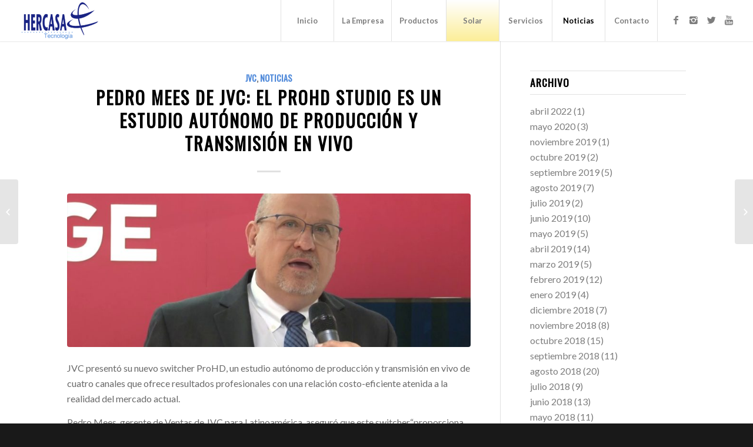

--- FILE ---
content_type: text/html; charset=UTF-8
request_url: http://hercasa.com/pedro-mees-de-jvc-el-prohd-studio-es-un-estudio-autonomo-de-produccion-y-transmision-en-vivo/
body_size: 12238
content:
<!DOCTYPE html>
<html lang="es" class="html_stretched responsive av-preloader-disabled av-default-lightbox  html_header_top html_logo_left html_main_nav_header html_menu_right html_custom html_header_sticky html_header_shrinking_disabled html_mobile_menu_tablet html_disabled html_header_searchicon_disabled html_content_align_center html_header_unstick_top html_header_stretch html_minimal_header html_minimal_header_shadow html_elegant-blog html_entry_id_1182 ">
<head>
<meta charset="UTF-8" />
<meta name="robots" content="index, follow" />


<!-- mobile setting -->
<meta name="viewport" content="width=device-width, initial-scale=1, maximum-scale=1">

<!-- Scripts/CSS and wp_head hook -->
<title>Pedro Mees de JVC: El ProHD Studio es un estudio autónomo de producción y transmisión en vivo &#8211; Representaciones Electrónicas Hercasa</title>
<link rel='dns-prefetch' href='//platform.twitter.com' />
<link rel='dns-prefetch' href='//s.w.org' />
<link rel="alternate" type="application/rss+xml" title="Representaciones Electrónicas Hercasa &raquo; Feed" href="http://hercasa.com/feed/" />
<link rel="alternate" type="application/rss+xml" title="Representaciones Electrónicas Hercasa &raquo; RSS de los comentarios" href="http://hercasa.com/comments/feed/" />
<link rel="alternate" type="application/rss+xml" title="Representaciones Electrónicas Hercasa &raquo; Pedro Mees de JVC: El ProHD Studio es un estudio autónomo de producción y transmisión en vivo RSS de los comentarios" href="http://hercasa.com/pedro-mees-de-jvc-el-prohd-studio-es-un-estudio-autonomo-de-produccion-y-transmision-en-vivo/feed/" />

<!-- google webfont font replacement -->
<link rel='stylesheet' id='avia-google-webfont' href='//fonts.googleapis.com/css?family=Oswald%7CLato:300,400,700' type='text/css' media='all'/> 
		<script type="text/javascript">
			window._wpemojiSettings = {"baseUrl":"https:\/\/s.w.org\/images\/core\/emoji\/11\/72x72\/","ext":".png","svgUrl":"https:\/\/s.w.org\/images\/core\/emoji\/11\/svg\/","svgExt":".svg","source":{"concatemoji":"http:\/\/hercasa.com\/wp-includes\/js\/wp-emoji-release.min.js?ver=4.9.26"}};
			!function(e,a,t){var n,r,o,i=a.createElement("canvas"),p=i.getContext&&i.getContext("2d");function s(e,t){var a=String.fromCharCode;p.clearRect(0,0,i.width,i.height),p.fillText(a.apply(this,e),0,0);e=i.toDataURL();return p.clearRect(0,0,i.width,i.height),p.fillText(a.apply(this,t),0,0),e===i.toDataURL()}function c(e){var t=a.createElement("script");t.src=e,t.defer=t.type="text/javascript",a.getElementsByTagName("head")[0].appendChild(t)}for(o=Array("flag","emoji"),t.supports={everything:!0,everythingExceptFlag:!0},r=0;r<o.length;r++)t.supports[o[r]]=function(e){if(!p||!p.fillText)return!1;switch(p.textBaseline="top",p.font="600 32px Arial",e){case"flag":return s([55356,56826,55356,56819],[55356,56826,8203,55356,56819])?!1:!s([55356,57332,56128,56423,56128,56418,56128,56421,56128,56430,56128,56423,56128,56447],[55356,57332,8203,56128,56423,8203,56128,56418,8203,56128,56421,8203,56128,56430,8203,56128,56423,8203,56128,56447]);case"emoji":return!s([55358,56760,9792,65039],[55358,56760,8203,9792,65039])}return!1}(o[r]),t.supports.everything=t.supports.everything&&t.supports[o[r]],"flag"!==o[r]&&(t.supports.everythingExceptFlag=t.supports.everythingExceptFlag&&t.supports[o[r]]);t.supports.everythingExceptFlag=t.supports.everythingExceptFlag&&!t.supports.flag,t.DOMReady=!1,t.readyCallback=function(){t.DOMReady=!0},t.supports.everything||(n=function(){t.readyCallback()},a.addEventListener?(a.addEventListener("DOMContentLoaded",n,!1),e.addEventListener("load",n,!1)):(e.attachEvent("onload",n),a.attachEvent("onreadystatechange",function(){"complete"===a.readyState&&t.readyCallback()})),(n=t.source||{}).concatemoji?c(n.concatemoji):n.wpemoji&&n.twemoji&&(c(n.twemoji),c(n.wpemoji)))}(window,document,window._wpemojiSettings);
		</script>
		<style type="text/css">
img.wp-smiley,
img.emoji {
	display: inline !important;
	border: none !important;
	box-shadow: none !important;
	height: 1em !important;
	width: 1em !important;
	margin: 0 .07em !important;
	vertical-align: -0.1em !important;
	background: none !important;
	padding: 0 !important;
}
</style>
<link rel='stylesheet' id='ctf_styles-css'  href='http://hercasa.com/wp-content/plugins/custom-twitter-feeds/css/ctf-styles.css?ver=1.2.8' type='text/css' media='all' />
<link rel='stylesheet' id='avia-grid-css'  href='http://hercasa.com/wp-content/themes/enfold/css/grid.css?ver=2' type='text/css' media='all' />
<link rel='stylesheet' id='avia-base-css'  href='http://hercasa.com/wp-content/themes/enfold/css/base.css?ver=2' type='text/css' media='all' />
<link rel='stylesheet' id='avia-layout-css'  href='http://hercasa.com/wp-content/themes/enfold/css/layout.css?ver=2' type='text/css' media='all' />
<link rel='stylesheet' id='avia-scs-css'  href='http://hercasa.com/wp-content/themes/enfold/css/shortcodes.css?ver=2' type='text/css' media='all' />
<link rel='stylesheet' id='avia-popup-css-css'  href='http://hercasa.com/wp-content/themes/enfold/js/aviapopup/magnific-popup.css?ver=1' type='text/css' media='screen' />
<link rel='stylesheet' id='avia-media-css'  href='http://hercasa.com/wp-content/themes/enfold/js/mediaelement/skin-1/mediaelementplayer.css?ver=1' type='text/css' media='screen' />
<link rel='stylesheet' id='avia-print-css'  href='http://hercasa.com/wp-content/themes/enfold/css/print.css?ver=1' type='text/css' media='print' />
<link rel='stylesheet' id='avia-dynamic-css'  href='http://hercasa.com/wp-content/uploads/dynamic_avia/enfold.css?ver=5cffa315c19a6' type='text/css' media='all' />
<link rel='stylesheet' id='avia-custom-css'  href='http://hercasa.com/wp-content/themes/enfold/css/custom.css?ver=2' type='text/css' media='all' />
<script type='text/javascript' src='https://platform.twitter.com/widgets.js?ver=4.9.26'></script>
<script type='text/javascript' src='http://hercasa.com/wp-includes/js/jquery/jquery.js?ver=1.12.4'></script>
<script type='text/javascript' src='http://hercasa.com/wp-includes/js/jquery/jquery-migrate.min.js?ver=1.4.1'></script>
<script type='text/javascript' src='http://hercasa.com/wp-content/themes/enfold/js/avia-compat.js?ver=2'></script>
<script type='text/javascript'>
var mejsL10n = {"language":"es","strings":{"mejs.install-flash":"Est\u00e1s usando un navegador que no tiene Flash activo o instalado. Por favor, activa el componente del reproductor Flash o descarga la \u00faltima versi\u00f3n desde https:\/\/get.adobe.com\/flashplayer\/","mejs.fullscreen-off":"Salir de pantalla completa","mejs.fullscreen-on":"Ver en pantalla completa","mejs.download-video":"Descargar v\u00eddeo","mejs.fullscreen":"Pantalla completa","mejs.time-jump-forward":["Saltar %1 segundo hacia adelante","Salta hacia adelante %1 segundos"],"mejs.loop":"Alternar bucle","mejs.play":"Reproducir","mejs.pause":"Pausa","mejs.close":"Cerrar","mejs.time-slider":"Control de tiempo","mejs.time-help-text":"Usa las teclas de direcci\u00f3n izquierda\/derecha para avanzar un segundo, y las flechas arriba\/abajo para avanzar diez segundos.","mejs.time-skip-back":["Saltar atr\u00e1s 1 segundo","Retroceder %1 segundos"],"mejs.captions-subtitles":"Pies de foto \/ Subt\u00edtulos","mejs.captions-chapters":"Cap\u00edtulos","mejs.none":"Ninguna","mejs.mute-toggle":"Desactivar sonido","mejs.volume-help-text":"Utiliza las teclas de flecha arriba\/abajo para aumentar o disminuir el volumen.","mejs.unmute":"Activar sonido","mejs.mute":"Silenciar","mejs.volume-slider":"Control de volumen","mejs.video-player":"Reproductor de v\u00eddeo","mejs.audio-player":"Reproductor de audio","mejs.ad-skip":"Saltar anuncio","mejs.ad-skip-info":["Saltar en 1 segundo","Saltar en %1 segundos"],"mejs.source-chooser":"Selector de origen","mejs.stop":"Parar","mejs.speed-rate":"Tasa de velocidad","mejs.live-broadcast":"Transmisi\u00f3n en vivo","mejs.afrikaans":"Africano","mejs.albanian":"Albano","mejs.arabic":"\u00c1rabe","mejs.belarusian":"Bielorruso","mejs.bulgarian":"B\u00falgaro","mejs.catalan":"Catal\u00e1n","mejs.chinese":"Chino","mejs.chinese-simplified":"Chino (Simplificado)","mejs.chinese-traditional":"Chino (Tradicional)","mejs.croatian":"Croata","mejs.czech":"Checo","mejs.danish":"Dan\u00e9s","mejs.dutch":"Neerland\u00e9s","mejs.english":"Ingl\u00e9s","mejs.estonian":"Estonio","mejs.filipino":"Filipino","mejs.finnish":"Fin\u00e9s","mejs.french":"Franc\u00e9s","mejs.galician":"Gallego","mejs.german":"Alem\u00e1n","mejs.greek":"Griego","mejs.haitian-creole":"Creole haitiano","mejs.hebrew":"Hebreo","mejs.hindi":"Indio","mejs.hungarian":"H\u00fangaro","mejs.icelandic":"Island\u00e9s","mejs.indonesian":"Indonesio","mejs.irish":"Irland\u00e9s","mejs.italian":"Italiano","mejs.japanese":"Japon\u00e9s","mejs.korean":"Coreano","mejs.latvian":"Let\u00f3n","mejs.lithuanian":"Lituano","mejs.macedonian":"Macedonio","mejs.malay":"Malayo","mejs.maltese":"Malt\u00e9s","mejs.norwegian":"Noruego","mejs.persian":"Persa","mejs.polish":"Polaco","mejs.portuguese":"Portugu\u00e9s","mejs.romanian":"Rumano","mejs.russian":"Ruso","mejs.serbian":"Serbio","mejs.slovak":"Eslovaco","mejs.slovenian":"Esloveno","mejs.spanish":"Espa\u00f1ol","mejs.swahili":"Swahili","mejs.swedish":"Sueco","mejs.tagalog":"Tagalo","mejs.thai":"Thai","mejs.turkish":"Turco","mejs.ukrainian":"Ukraniano","mejs.vietnamese":"Vietnamita","mejs.welsh":"Gal\u00e9s","mejs.yiddish":"Yiddish"}};
</script>
<script type='text/javascript' src='http://hercasa.com/wp-includes/js/mediaelement/mediaelement-and-player.min.js?ver=4.2.6-78496d1'></script>
<script type='text/javascript' src='http://hercasa.com/wp-includes/js/mediaelement/mediaelement-migrate.min.js?ver=4.9.26'></script>
<script type='text/javascript'>
/* <![CDATA[ */
var _wpmejsSettings = {"pluginPath":"\/wp-includes\/js\/mediaelement\/","classPrefix":"mejs-","stretching":"responsive"};
/* ]]> */
</script>
<link rel='https://api.w.org/' href='http://hercasa.com/wp-json/' />
<link rel="EditURI" type="application/rsd+xml" title="RSD" href="http://hercasa.com/xmlrpc.php?rsd" />
<link rel="wlwmanifest" type="application/wlwmanifest+xml" href="http://hercasa.com/wp-includes/wlwmanifest.xml" /> 
<link rel='prev' title='Manuel Cárdenas de Canon: La C700 FF ofrece una perspectiva distinta que fomentará producciones innovadoras' href='http://hercasa.com/manuel-cardenas-de-canon-la-c700-ff-ofrece-una-perspectiva-distinta-que-fomentara-producciones-innovadoras/' />
<link rel='next' title='Rafael Castillo de TVU Networks: Con AD Digital en Brasil avanzamos en el proceso de reestructuración de la marca en América Latina' href='http://hercasa.com/rafael-castillo-de-tvu-networks-con-ad-digital-en-brasil-avanzamos-en-el-proceso-de-reestructuracion-de-la-marca-en-america-latina/' />
<meta name="generator" content="WordPress 4.9.26" />
<link rel="canonical" href="http://hercasa.com/pedro-mees-de-jvc-el-prohd-studio-es-un-estudio-autonomo-de-produccion-y-transmision-en-vivo/" />
<link rel='shortlink' href='http://hercasa.com/?p=1182' />
<link rel="alternate" type="application/json+oembed" href="http://hercasa.com/wp-json/oembed/1.0/embed?url=http%3A%2F%2Fhercasa.com%2Fpedro-mees-de-jvc-el-prohd-studio-es-un-estudio-autonomo-de-produccion-y-transmision-en-vivo%2F" />
<link rel="alternate" type="text/xml+oembed" href="http://hercasa.com/wp-json/oembed/1.0/embed?url=http%3A%2F%2Fhercasa.com%2Fpedro-mees-de-jvc-el-prohd-studio-es-un-estudio-autonomo-de-produccion-y-transmision-en-vivo%2F&#038;format=xml" />
<link rel="profile" href="http://gmpg.org/xfn/11" />
<link rel="alternate" type="application/rss+xml" title="Representaciones Electrónicas Hercasa RSS2 Feed" href="http://hercasa.com/feed/" />
<link rel="pingback" href="http://hercasa.com/xmlrpc.php" />

<style type='text/css' media='screen'>
 #top #header_main > .container, #top #header_main > .container .main_menu ul:first-child > li > a, #top #header_main #menu-item-shop .cart_dropdown_link{ height:70px; line-height: 70px; }
 .html_top_nav_header .av-logo-container{ height:70px;  }
 .html_header_top.html_header_sticky #top #wrap_all #main{ padding-top:70px; } 
</style>
<!--[if lt IE 9]><script src="http://hercasa.com/wp-content/themes/enfold/js/html5shiv.js"></script><![endif]-->
<link rel="icon" href="http://hercasa.com/wp-content/uploads/2018/05/favicon-hercasa.png" type="image/png">


<!--
Debugging Info for Theme support: 

Theme: Enfold
Version: 3.8
Installed: enfold
AviaFramework Version: 4.6
AviaBuilder Version: 0.9.1
ML:128-PU:30-PLA:2
WP:4.9.26
Updates: disabled
-->

<style type='text/css'>
@font-face {font-family: 'entypo-fontello'; font-weight: normal; font-style: normal;
src: url('http://hercasa.com/wp-content/themes/enfold/config-templatebuilder/avia-template-builder/assets/fonts/entypo-fontello.eot?v=3');
src: url('http://hercasa.com/wp-content/themes/enfold/config-templatebuilder/avia-template-builder/assets/fonts/entypo-fontello.eot?v=3#iefix') format('embedded-opentype'), 
url('http://hercasa.com/wp-content/themes/enfold/config-templatebuilder/avia-template-builder/assets/fonts/entypo-fontello.woff?v=3') format('woff'), 
url('http://hercasa.com/wp-content/themes/enfold/config-templatebuilder/avia-template-builder/assets/fonts/entypo-fontello.ttf?v=3') format('truetype'), 
url('http://hercasa.com/wp-content/themes/enfold/config-templatebuilder/avia-template-builder/assets/fonts/entypo-fontello.svg?v=3#entypo-fontello') format('svg');
} #top .avia-font-entypo-fontello, body .avia-font-entypo-fontello, html body [data-av_iconfont='entypo-fontello']:before{ font-family: 'entypo-fontello'; }

@font-face {font-family: 'flaticon-sports'; font-weight: normal; font-style: normal;
src: url('http://hercasa.com/wp-content/uploads/avia_fonts/flaticon-sports/flaticon-sports.eot');
src: url('http://hercasa.com/wp-content/uploads/avia_fonts/flaticon-sports/flaticon-sports.eot?#iefix') format('embedded-opentype'), 
url('http://hercasa.com/wp-content/uploads/avia_fonts/flaticon-sports/flaticon-sports.woff') format('woff'), 
url('http://hercasa.com/wp-content/uploads/avia_fonts/flaticon-sports/flaticon-sports.ttf') format('truetype'), 
url('http://hercasa.com/wp-content/uploads/avia_fonts/flaticon-sports/flaticon-sports.svg#flaticon-sports') format('svg');
} #top .avia-font-flaticon-sports, body .avia-font-flaticon-sports, html body [data-av_iconfont='flaticon-sports']:before{ font-family: 'flaticon-sports'; }

@font-face {font-family: 'Flaticon'; font-weight: normal; font-style: normal;
src: url('http://hercasa.com/wp-content/uploads/avia_fonts/Flaticon/Flaticon.eot');
src: url('http://hercasa.com/wp-content/uploads/avia_fonts/Flaticon/Flaticon.eot?#iefix') format('embedded-opentype'), 
url('http://hercasa.com/wp-content/uploads/avia_fonts/Flaticon/Flaticon.woff') format('woff'), 
url('http://hercasa.com/wp-content/uploads/avia_fonts/Flaticon/Flaticon.ttf') format('truetype'), 
url('http://hercasa.com/wp-content/uploads/avia_fonts/Flaticon/Flaticon.svg#Flaticon') format('svg');
} #top .avia-font-Flaticon, body .avia-font-Flaticon, html body [data-av_iconfont='Flaticon']:before{ font-family: 'Flaticon'; }
</style>
</head>




<body id="top" class="post-template-default single single-post postid-1182 single-format-standard stretched oswald lato " itemscope="itemscope" itemtype="https://schema.org/WebPage" >

	
	<div id='wrap_all'>

	
<header id='header' class='all_colors header_color light_bg_color  av_header_top av_logo_left av_main_nav_header av_menu_right av_custom av_header_sticky av_header_shrinking_disabled av_header_stretch av_mobile_menu_tablet av_header_searchicon_disabled av_header_unstick_top av_seperator_big_border av_minimal_header av_minimal_header_shadow av_bottom_nav_disabled '  role="banner" itemscope="itemscope" itemtype="https://schema.org/WPHeader" >

<a id="advanced_menu_toggle" href="#" aria-hidden='true' data-av_icon='' data-av_iconfont='entypo-fontello'></a><a id="advanced_menu_hide" href="#" 	aria-hidden='true' data-av_icon='' data-av_iconfont='entypo-fontello'></a>		<div  id='header_main' class='container_wrap container_wrap_logo'>
	
        <div class='container av-logo-container'><div class='inner-container'><strong class='logo'><a href='http://hercasa.com/'><img height='100' width='300' src='http://hercasa.com/wp-content/uploads/2017/10/logo-hercasa-300x138.png' alt='Representaciones Electrónicas Hercasa' /></a></strong><nav class='main_menu' data-selectname='Selecciona una página'  role="navigation" itemscope="itemscope" itemtype="https://schema.org/SiteNavigationElement" ><div class="avia-menu av-main-nav-wrap av_menu_icon_beside"><ul id="avia-menu" class="menu av-main-nav"><li id="menu-item-780" class="menu-item menu-item-type-post_type menu-item-object-page menu-item-home menu-item-top-level menu-item-top-level-1"><a href="http://hercasa.com/" itemprop="url"><span class="avia-bullet"></span><span class="avia-menu-text">Inicio</span><span class="avia-menu-fx"><span class="avia-arrow-wrap"><span class="avia-arrow"></span></span></span></a></li>
<li id="menu-item-781" class="menu-item menu-item-type-post_type menu-item-object-page menu-item-top-level menu-item-top-level-2"><a href="http://hercasa.com/la-empresa/" itemprop="url"><span class="avia-bullet"></span><span class="avia-menu-text">La Empresa</span><span class="avia-menu-fx"><span class="avia-arrow-wrap"><span class="avia-arrow"></span></span></span></a></li>
<li id="menu-item-786" class="menu-item menu-item-type-post_type menu-item-object-page menu-item-top-level menu-item-top-level-3"><a href="http://hercasa.com/productos/" itemprop="url"><span class="avia-bullet"></span><span class="avia-menu-text">Productos</span><span class="avia-menu-fx"><span class="avia-arrow-wrap"><span class="avia-arrow"></span></span></span></a></li>
<li id="menu-item-1720" class="menu-item menu-item-type-custom menu-item-object-custom menu-item-top-level menu-item-top-level-4"><a href="http://hercasa.com/portfolio-item/soluciones-energeticas/" itemprop="url"><span class="avia-bullet"></span><span class="avia-menu-text">Solar</span><span class="avia-menu-fx"><span class="avia-arrow-wrap"><span class="avia-arrow"></span></span></span></a></li>
<li id="menu-item-901" class="menu-item menu-item-type-post_type menu-item-object-page menu-item-top-level menu-item-top-level-5"><a href="http://hercasa.com/la-empresa/servicios/" itemprop="url"><span class="avia-bullet"></span><span class="avia-menu-text">Servicios</span><span class="avia-menu-fx"><span class="avia-arrow-wrap"><span class="avia-arrow"></span></span></span></a></li>
<li id="menu-item-787" class="menu-item menu-item-type-post_type menu-item-object-page current_page_parent menu-item-top-level menu-item-top-level-6 current-menu-item"><a href="http://hercasa.com/noticias/" itemprop="url"><span class="avia-bullet"></span><span class="avia-menu-text">Noticias</span><span class="avia-menu-fx"><span class="avia-arrow-wrap"><span class="avia-arrow"></span></span></span></a></li>
<li id="menu-item-785" class="menu-item menu-item-type-post_type menu-item-object-page menu-item-top-level menu-item-top-level-7"><a href="http://hercasa.com/contact/" itemprop="url"><span class="avia-bullet"></span><span class="avia-menu-text">Contacto</span><span class="avia-menu-fx"><span class="avia-arrow-wrap"><span class="avia-arrow"></span></span></span></a></li>
</ul></div><ul class='noLightbox social_bookmarks icon_count_4'><li class='social_bookmarks_facebook av-social-link-facebook social_icon_1'><a target='_blank' href='https://www.facebook.com/HercasaTech/' aria-hidden='true' data-av_icon='' data-av_iconfont='entypo-fontello' title='Facebook'><span class='avia_hidden_link_text'>Facebook</span></a></li><li class='social_bookmarks_instagram av-social-link-instagram social_icon_2'><a target='_blank' href='https://www.instagram.com/hercasatecn/' aria-hidden='true' data-av_icon='' data-av_iconfont='entypo-fontello' title='Instagram'><span class='avia_hidden_link_text'>Instagram</span></a></li><li class='social_bookmarks_twitter av-social-link-twitter social_icon_3'><a target='_blank' href='https://twitter.com/Hercasatech' aria-hidden='true' data-av_icon='' data-av_iconfont='entypo-fontello' title='Twitter'><span class='avia_hidden_link_text'>Twitter</span></a></li><li class='social_bookmarks_youtube av-social-link-youtube social_icon_4'><a target='_blank' href='https://www.youtube.com/channel/UCWBUreXuwJ8VqX7ie-5r3IA?feature=watch' aria-hidden='true' data-av_icon='' data-av_iconfont='entypo-fontello' title='Youtube'><span class='avia_hidden_link_text'>Youtube</span></a></li></ul></nav></div> </div> 
		<!-- end container_wrap-->
		</div>
		
		<div class='header_bg'></div>

<!-- end header -->
</header>
		
	<div id='main' class='all_colors' data-scroll-offset='70'>

	
		<div class='container_wrap container_wrap_first main_color sidebar_right'>

			<div class='container template-blog template-single-blog '>

				<main class='content units av-content-small alpha '  role="main" itemscope="itemscope" itemtype="https://schema.org/Blog" >

                    <article class='post-entry post-entry-type-standard post-entry-1182 post-loop-1 post-parity-odd post-entry-last single-big with-slider post-1182 post type-post status-publish format-standard has-post-thumbnail hentry category-jvc category-news'  itemscope="itemscope" itemtype="https://schema.org/BlogPosting" itemprop="blogPost" ><div class='blog-meta'></div><div class='entry-content-wrapper clearfix standard-content'><header class="entry-content-header"><span class="blog-categories minor-meta"><a href="http://hercasa.com/category/jvc/" rel="tag">JVC</a>, <a href="http://hercasa.com/category/news/" rel="tag">Noticias</a> </span><h1 class='post-title entry-title'  itemprop="headline" >	<a href='http://hercasa.com/pedro-mees-de-jvc-el-prohd-studio-es-un-estudio-autonomo-de-produccion-y-transmision-en-vivo/' rel='bookmark' title='Enlace permanente: Pedro Mees de JVC: El ProHD Studio es un estudio autónomo de producción y transmisión en vivo'>Pedro Mees de JVC: El ProHD Studio es un estudio autónomo de producción y transmisión en vivo			<span class='post-format-icon minor-meta'></span>	</a></h1><span class="av-vertical-delimiter"></span><div class="big-preview single-big"><a href="http://hercasa.com/wp-content/uploads/2018/07/maxresdefault-1030x579.jpg" title="Pedro Mees de JVC: El ProHD Studio es un estudio autónomo de producción y transmisión en vivo"><img width="845" height="321" src="http://hercasa.com/wp-content/uploads/2018/07/maxresdefault-845x321.jpg" class="attachment-entry_with_sidebar size-entry_with_sidebar wp-post-image" alt="" /></a></div><div class="entry-content"  itemprop="text" ><p>JVC presentó su nuevo <i>switcher</i> ProHD, un estudio autónomo de producción y transmisión en vivo de cuatro canales que ofrece resultados profesionales con una relación costo-eficiente atenida a la realidad del mercado actual. <span id="more-1182"></span></p>
<p>Pedro Mees, gerente de Ventas de JVC para Latinoamérica, aseguró que este <i>switcher</i>“proporciona una gama completa de productividad única, con características que no se encuentran en ningún otro producto de su clase, como el seguimiento de movimiento automático de cámaras JVC PTZ”.</p>
<p>Agregó que “los resultados profesionales ahora están disponibles incluso para instalaciones medianas y pequeñas”.</p>
<p>El ejecutivo destacó que “ya sea que conecte cámaras con transmisión HD-SDI, HDMI o IP, el ProHD Studio puede manejarlo, y con facilidad. ProHD Studio combina perfectamente con Zero Config para todo el rango de IP de cámaras JVC de producción de video y ofrece control remoto integrado de la cámara (CCU) para cada cámara”.</p>
<p>“El modelo KM-IP4000S tiene repeticiones instantáneas con <i>slow motion</i> disponible en todas las cámaras, lo que la convierte en la herramienta de producción ideal para cualquier aplicación deportiva” concluyó.</p>
<p>&#8211;</p>
<p><em>Cortesía Produ</em></p>
</div><span class='post-meta-infos'><time class='date-container minor-meta updated' >2 julio, 2018</time><span class='text-sep text-sep-date'>/</span><span class='comment-container minor-meta'><a href="http://hercasa.com/pedro-mees-de-jvc-el-prohd-studio-es-un-estudio-autonomo-de-produccion-y-transmision-en-vivo/#respond" class="comments-link" >0 Comentarios</a></span><span class='text-sep text-sep-comment'>/</span><span class="blog-author minor-meta">por <span class="entry-author-link" ><span class="vcard author"><span class="fn"><a href="http://hercasa.com/author/hercasa/" title="Entradas de Hercasa" rel="author">Hercasa</a></span></span></span></span></span></header><footer class="entry-footer"><div class='av-share-box'><h5 class='av-share-link-description'>Compartir esta entrada</h5><ul class='av-share-box-list noLightbox'><li class='av-share-link av-social-link-facebook' ><a target='_blank' href='http://www.facebook.com/sharer.php?u=http://hercasa.com/pedro-mees-de-jvc-el-prohd-studio-es-un-estudio-autonomo-de-produccion-y-transmision-en-vivo/&amp;t=Pedro%20Mees%20de%20JVC%3A%20El%20ProHD%20Studio%20es%20un%20estudio%20aut%C3%B3nomo%20de%20producci%C3%B3n%20y%20transmisi%C3%B3n%20en%20vivo' aria-hidden='true' data-av_icon='' data-av_iconfont='entypo-fontello' title='' data-avia-related-tooltip='Compartir en Facebook'><span class='avia_hidden_link_text'>Compartir en Facebook</span></a></li><li class='av-share-link av-social-link-twitter' ><a target='_blank' href='https://twitter.com/share?text=Pedro%20Mees%20de%20JVC%3A%20El%20ProHD%20Studio%20es%20un%20estudio%20aut%C3%B3nomo%20de%20producci%C3%B3n%20y%20transmisi%C3%B3n%20en%20vivo&url=http://hercasa.com/?p=1182' aria-hidden='true' data-av_icon='' data-av_iconfont='entypo-fontello' title='' data-avia-related-tooltip='Compartir en Twitter'><span class='avia_hidden_link_text'>Compartir en Twitter</span></a></li><li class='av-share-link av-social-link-gplus' ><a target='_blank' href='https://plus.google.com/share?url=http://hercasa.com/pedro-mees-de-jvc-el-prohd-studio-es-un-estudio-autonomo-de-produccion-y-transmision-en-vivo/' aria-hidden='true' data-av_icon='' data-av_iconfont='entypo-fontello' title='' data-avia-related-tooltip='Compartir en Google+'><span class='avia_hidden_link_text'>Compartir en Google+</span></a></li><li class='av-share-link av-social-link-pinterest' ><a target='_blank' href='http://pinterest.com/pin/create/button/?url=http%3A%2F%2Fhercasa.com%2Fpedro-mees-de-jvc-el-prohd-studio-es-un-estudio-autonomo-de-produccion-y-transmision-en-vivo%2F&amp;description=Pedro%20Mees%20de%20JVC%3A%20El%20ProHD%20Studio%20es%20un%20estudio%20aut%C3%B3nomo%20de%20producci%C3%B3n%20y%20transmisi%C3%B3n%20en%20vivo&amp;media=http%3A%2F%2Fhercasa.com%2Fwp-content%2Fuploads%2F2018%2F07%2Fmaxresdefault-705x397.jpg' aria-hidden='true' data-av_icon='' data-av_iconfont='entypo-fontello' title='' data-avia-related-tooltip='Compartir en Pinterest'><span class='avia_hidden_link_text'>Compartir en Pinterest</span></a></li><li class='av-share-link av-social-link-linkedin' ><a target='_blank' href='http://linkedin.com/shareArticle?mini=true&amp;title=Pedro%20Mees%20de%20JVC%3A%20El%20ProHD%20Studio%20es%20un%20estudio%20aut%C3%B3nomo%20de%20producci%C3%B3n%20y%20transmisi%C3%B3n%20en%20vivo&amp;url=http://hercasa.com/pedro-mees-de-jvc-el-prohd-studio-es-un-estudio-autonomo-de-produccion-y-transmision-en-vivo/' aria-hidden='true' data-av_icon='' data-av_iconfont='entypo-fontello' title='' data-avia-related-tooltip='Compartir en Linkedin'><span class='avia_hidden_link_text'>Compartir en Linkedin</span></a></li><li class='av-share-link av-social-link-tumblr' ><a target='_blank' href='http://www.tumblr.com/share/link?url=http%3A%2F%2Fhercasa.com%2Fpedro-mees-de-jvc-el-prohd-studio-es-un-estudio-autonomo-de-produccion-y-transmision-en-vivo%2F&amp;name=Pedro%20Mees%20de%20JVC%3A%20El%20ProHD%20Studio%20es%20un%20estudio%20aut%C3%B3nomo%20de%20producci%C3%B3n%20y%20transmisi%C3%B3n%20en%20vivo&amp;description=JVC%20present%C3%B3%20su%20nuevo%C2%A0switcher%C2%A0ProHD%2C%20un%20estudio%20aut%C3%B3nomo%20de%20producci%C3%B3n%20y%20transmisi%C3%B3n%20en%20vivo%20de%20cuatro%20canales%20que%20ofrece%20resultados%20profesionales%20con%20una%20relaci%C3%B3n%20costo-eficiente%20atenida%20a%20la%20realidad%20del%20mercado%20actual.%C2%A0%20Pedro%20Mees%2C%20gerente%20de%20Ventas%20de%20JVC%20para%20Latinoam%C3%A9rica%2C%20asegur%C3%B3%20que%20este%C2%A0switcher%E2%80%9Cproporciona%20una%20gama%20completa%20de%20productividad%20%C3%BAnica%2C%20con%20caracter%C3%ADsticas%20que%20no%20se%20encuentranLeer%20m%C3%A1s%20...' aria-hidden='true' data-av_icon='' data-av_iconfont='entypo-fontello' title='' data-avia-related-tooltip='Compartir en Tumblr'><span class='avia_hidden_link_text'>Compartir en Tumblr</span></a></li><li class='av-share-link av-social-link-vk' ><a target='_blank' href='http://vk.com/share.php?url=http://hercasa.com/pedro-mees-de-jvc-el-prohd-studio-es-un-estudio-autonomo-de-produccion-y-transmision-en-vivo/' aria-hidden='true' data-av_icon='' data-av_iconfont='entypo-fontello' title='' data-avia-related-tooltip='Compartir en Vk'><span class='avia_hidden_link_text'>Compartir en Vk</span></a></li><li class='av-share-link av-social-link-reddit' ><a target='_blank' href='http://reddit.com/submit?url=http://hercasa.com/pedro-mees-de-jvc-el-prohd-studio-es-un-estudio-autonomo-de-produccion-y-transmision-en-vivo/&amp;title=Pedro%20Mees%20de%20JVC%3A%20El%20ProHD%20Studio%20es%20un%20estudio%20aut%C3%B3nomo%20de%20producci%C3%B3n%20y%20transmisi%C3%B3n%20en%20vivo' aria-hidden='true' data-av_icon='' data-av_iconfont='entypo-fontello' title='' data-avia-related-tooltip='Compartir en Reddit'><span class='avia_hidden_link_text'>Compartir en Reddit</span></a></li><li class='av-share-link av-social-link-mail' ><a  href='mailto:?subject=Pedro%20Mees%20de%20JVC%3A%20El%20ProHD%20Studio%20es%20un%20estudio%20aut%C3%B3nomo%20de%20producci%C3%B3n%20y%20transmisi%C3%B3n%20en%20vivo&amp;body=http://hercasa.com/pedro-mees-de-jvc-el-prohd-studio-es-un-estudio-autonomo-de-produccion-y-transmision-en-vivo/' aria-hidden='true' data-av_icon='' data-av_iconfont='entypo-fontello' title='' data-avia-related-tooltip='Compartir por correo'><span class='avia_hidden_link_text'>Compartir por correo</span></a></li></ul></div></footer><div class='post_delimiter'></div></div><div class='post_author_timeline'></div><span class='hidden'>
			<span class='av-structured-data'  itemscope="itemscope" itemtype="https://schema.org/ImageObject"  itemprop='image'>
					   <span itemprop='url' >http://hercasa.com/wp-content/uploads/2018/07/maxresdefault.jpg</span>
					   <span itemprop='height' >720</span>
					   <span itemprop='width' >1280</span>
				  </span><span class='av-structured-data'  itemprop="publisher" itemtype="https://schema.org/Organization" itemscope="itemscope" >
				<span itemprop='name'>Hercasa</span>
				<span itemprop='logo' itemscope itemtype='http://schema.org/ImageObject'>
				   <span itemprop='url'>http://hercasa.com/wp-content/uploads/2017/10/logo-hercasa-300x138.png</span>
				 </span>
			  </span><span class='av-structured-data'  itemprop="author" itemscope="itemscope" itemtype="https://schema.org/Person" ><span itemprop='name'>Hercasa</span></span><span class='av-structured-data'  itemprop="datePublished" datetime="2018-07-02T15:18:12+00:00" >2018-07-02 15:18:12</span><span class='av-structured-data'  itemprop="dateModified" itemtype="https://schema.org/dateModified" >2018-07-02 15:28:45</span><span class='av-structured-data'  itemprop="mainEntityOfPage" itemtype="https://schema.org/mainEntityOfPage" ><span itemprop='name'>Pedro Mees de JVC: El ProHD Studio es un estudio autónomo de producción y transmisión en vivo</span></span></span></article><div class='single-big'></div>


	        	
	        	
<div class='comment-entry post-entry'>

<div class='comment_meta_container'>
			
			<div class='side-container-comment'>
	        		
	        		<div class='side-container-comment-inner'>
	        				        			
	        			<span class='comment-count'>0</span>
   						<span class='comment-text'>comentarios</span>
   						<span class='center-border center-border-left'></span>
   						<span class='center-border center-border-right'></span>
   						
	        		</div>
	        		
	        	</div>
			
			</div>

<div class='comment_container'><h3 class='miniheading'>Dejar un comentario</h3><span class='minitext'>¿Quieres unirte a la conversación?  <br/>Siéntete libre de contribuir</span>	<div id="respond" class="comment-respond">
		<h3 id="reply-title" class="comment-reply-title">Deja un comentario <small><a rel="nofollow" id="cancel-comment-reply-link" href="/pedro-mees-de-jvc-el-prohd-studio-es-un-estudio-autonomo-de-produccion-y-transmision-en-vivo/#respond" style="display:none;">Cancelar respuesta</a></small></h3>			<form action="http://hercasa.com/wp-comments-post.php" method="post" id="commentform" class="comment-form">
				<p class="comment-notes"><span id="email-notes">Tu dirección de correo electrónico no será publicada.</span> Los campos obligatorios están marcados con <span class="required">*</span></p><p class="comment-form-comment"><label for="comment">Comentario</label> <textarea id="comment" name="comment" cols="45" rows="8" maxlength="65525" required="required"></textarea></p><p class="comment-form-author"><label for="author">Nombre <span class="required">*</span></label> <input id="author" name="author" type="text" value="" size="30" maxlength="245" required='required' /></p>
<p class="comment-form-email"><label for="email">Correo electrónico <span class="required">*</span></label> <input id="email" name="email" type="text" value="" size="30" maxlength="100" aria-describedby="email-notes" required='required' /></p>
<p class="comment-form-url"><label for="url">Web</label> <input id="url" name="url" type="text" value="" size="30" maxlength="200" /></p>
<p class="form-submit"><input name="submit" type="submit" id="submit" class="submit" value="Publicar comentario" /> <input type='hidden' name='comment_post_ID' value='1182' id='comment_post_ID' />
<input type='hidden' name='comment_parent' id='comment_parent' value='0' />
</p>			</form>
			</div><!-- #respond -->
	</div>
</div>
				<!--end content-->
				</main>

				<aside class='sidebar sidebar_right  alpha units'  role="complementary" itemscope="itemscope" itemtype="https://schema.org/WPSideBar" ><div class='inner_sidebar extralight-border'><section id="archives-4" class="widget clearfix widget_archive"><h3 class="widgettitle">Archivo</h3>		<ul>
			<li><a href='http://hercasa.com/2022/04/'>abril 2022</a>&nbsp;(1)</li>
	<li><a href='http://hercasa.com/2020/05/'>mayo 2020</a>&nbsp;(3)</li>
	<li><a href='http://hercasa.com/2019/11/'>noviembre 2019</a>&nbsp;(1)</li>
	<li><a href='http://hercasa.com/2019/10/'>octubre 2019</a>&nbsp;(2)</li>
	<li><a href='http://hercasa.com/2019/09/'>septiembre 2019</a>&nbsp;(5)</li>
	<li><a href='http://hercasa.com/2019/08/'>agosto 2019</a>&nbsp;(7)</li>
	<li><a href='http://hercasa.com/2019/07/'>julio 2019</a>&nbsp;(2)</li>
	<li><a href='http://hercasa.com/2019/06/'>junio 2019</a>&nbsp;(10)</li>
	<li><a href='http://hercasa.com/2019/05/'>mayo 2019</a>&nbsp;(5)</li>
	<li><a href='http://hercasa.com/2019/04/'>abril 2019</a>&nbsp;(14)</li>
	<li><a href='http://hercasa.com/2019/03/'>marzo 2019</a>&nbsp;(5)</li>
	<li><a href='http://hercasa.com/2019/02/'>febrero 2019</a>&nbsp;(12)</li>
	<li><a href='http://hercasa.com/2019/01/'>enero 2019</a>&nbsp;(4)</li>
	<li><a href='http://hercasa.com/2018/12/'>diciembre 2018</a>&nbsp;(7)</li>
	<li><a href='http://hercasa.com/2018/11/'>noviembre 2018</a>&nbsp;(8)</li>
	<li><a href='http://hercasa.com/2018/10/'>octubre 2018</a>&nbsp;(15)</li>
	<li><a href='http://hercasa.com/2018/09/'>septiembre 2018</a>&nbsp;(11)</li>
	<li><a href='http://hercasa.com/2018/08/'>agosto 2018</a>&nbsp;(20)</li>
	<li><a href='http://hercasa.com/2018/07/'>julio 2018</a>&nbsp;(9)</li>
	<li><a href='http://hercasa.com/2018/06/'>junio 2018</a>&nbsp;(13)</li>
	<li><a href='http://hercasa.com/2018/05/'>mayo 2018</a>&nbsp;(11)</li>
	<li><a href='http://hercasa.com/2018/04/'>abril 2018</a>&nbsp;(8)</li>
	<li><a href='http://hercasa.com/2017/11/'>noviembre 2017</a>&nbsp;(2)</li>
	<li><a href='http://hercasa.com/2017/10/'>octubre 2017</a>&nbsp;(4)</li>
	<li><a href='http://hercasa.com/2017/09/'>septiembre 2017</a>&nbsp;(2)</li>
		</ul>
		<span class="seperator extralight-border"></span></section><section id="categories-4" class="widget clearfix widget_categories"><h3 class="widgettitle">Categorías</h3>		<ul>
	<li class="cat-item cat-item-40"><a href="http://hercasa.com/category/aeq/" >AEQ</a>
</li>
	<li class="cat-item cat-item-36"><a href="http://hercasa.com/category/aja-video-systems/" >AJA Video Systems</a>
</li>
	<li class="cat-item cat-item-42"><a href="http://hercasa.com/category/ap/" >AP</a>
</li>
	<li class="cat-item cat-item-32"><a href="http://hercasa.com/category/arri/" >Arri</a>
</li>
	<li class="cat-item cat-item-37"><a href="http://hercasa.com/category/blackmagic-design/" >Blackmagic Design</a>
</li>
	<li class="cat-item cat-item-33"><a href="http://hercasa.com/category/canon/" >Canon</a>
</li>
	<li class="cat-item cat-item-44"><a href="http://hercasa.com/category/directv/" >DirecTV</a>
</li>
	<li class="cat-item cat-item-43"><a href="http://hercasa.com/category/ericsson/" >Ericsson</a>
</li>
	<li class="cat-item cat-item-30"><a href="http://hercasa.com/category/evertz/" >Evertz</a>
</li>
	<li class="cat-item cat-item-29"><a href="http://hercasa.com/category/for-a/" >For-A</a>
</li>
	<li class="cat-item cat-item-31"><a href="http://hercasa.com/category/jvc/" >JVC</a>
</li>
	<li class="cat-item cat-item-39"><a href="http://hercasa.com/category/leader/" >Leader</a>
</li>
	<li class="cat-item cat-item-35"><a href="http://hercasa.com/category/newtek/" >Newtek</a>
</li>
	<li class="cat-item cat-item-14"><a href="http://hercasa.com/category/news/" >Noticias</a>
</li>
	<li class="cat-item cat-item-38"><a href="http://hercasa.com/category/panasonic/" >Panasonic</a>
</li>
	<li class="cat-item cat-item-41"><a href="http://hercasa.com/category/telos/" >Telos</a>
</li>
	<li class="cat-item cat-item-34"><a href="http://hercasa.com/category/tvu-networks/" >TVU Networks</a>
</li>
	<li class="cat-item cat-item-28"><a href="http://hercasa.com/category/vsn/" >VSN</a>
</li>
		</ul>
<span class="seperator extralight-border"></span></section><section id="avia_fb_likebox-2" class="widget clearfix avia_fb_likebox"><h3 class="widgettitle">Facebook</h3><div class='av_facebook_widget_wrap ' ><div class="fb-page" data-width="500" data-href="https://www.facebook.com/HercasaTech/" data-small-header="false" data-adapt-container-width="true" data-hide-cover="false" data-show-facepile="true" data-show-posts="false"><div class="fb-xfbml-parse-ignore"></div></div></div><span class="seperator extralight-border"></span></section><section id="custom_html-4" class="widget_text widget clearfix widget_custom_html"><h3 class="widgettitle">Instagram</h3><div class="textwidget custom-html-widget">[instagram-feed]</div><span class="seperator extralight-border"></span></section></div></aside>

			</div><!--end container-->

		</div><!-- close default .container_wrap element -->


						<div class='container_wrap footer_color' id='footer'>

					<div class='container'>

						<div class='flex_column av_one_third  first el_before_av_one_third'><section id="custom_html-2" class="widget_text widget clearfix widget_custom_html"><h3 class="widgettitle">Representaciones Electrónicas Hercasa</h3><div class="textwidget custom-html-widget"><img src="http://hercasa.com/wp-content/uploads/2017/10/logo-pie-grande.png" alt="Hercasa" />

Soluciones integrales en el mundo Broadcast.

RIF: J-000853290</div><span class="seperator extralight-border"></span></section><section id="avia_socialcount-2" class="widget clearfix avia_socialcount"><a href='http://twitter.com/Hercasatech/' class='asc_twitter asc_multi_count'><span class='social_widget_icon' aria-hidden='true' data-av_icon='' data-av_iconfont='entypo-fontello'></span><strong class='asc_count'>Seguir</strong><span>en Twitter</span></a><a href='http://hercasa.com/feed/' class='asc_rss asc_multi_count'><span class='social_widget_icon' aria-hidden='true' data-av_icon='' data-av_iconfont='entypo-fontello'></span><strong class='asc_count'>Suscribirse</strong><span>a canal RSS</span></a><span class="seperator extralight-border"></span></section></div><div class='flex_column av_one_third  el_after_av_one_third  el_before_av_one_third '><section id="custom_html-3" class="widget_text widget clearfix widget_custom_html"><h3 class="widgettitle">Twitter</h3><div class="textwidget custom-html-widget"><div id="ctf" class="ctf"><div class="ctf-error"><div class="ctf-error-user"><p>Unable to load Tweets</p><a class="twitter-share-button"href="https://twitter.com/share"data-size="large"data-url="http://hercasa.com/pedro-mees-de-jvc-el-prohd-studio-es-un-estudio-autonomo-de-produccion-y-transmision-en-vivo/"data-text="Check out this website"></a><a class="twitter-follow-button"href="https://twitter.com/Hercasatech"data-show-count="false"data-size="large"data-dnt="true">Follow</a></div></div></div></div><span class="seperator extralight-border"></span></section></div><div class='flex_column av_one_third  el_after_av_one_third  el_before_av_one_third '><section id="newsbox-2" class="widget clearfix newsbox"><h3 class="widgettitle">Noticias recientes</h3><ul class="news-wrap image_size_widget"><li class="news-content post-format-standard"><a class='news-link' title='VSN estrena su editor de reglas de metadatos en NAB 2022' href='http://hercasa.com/vsn-estrena-su-editor-de-reglas-de-metadatos-en-nab-2022/'><span class='news-thumb '><img width="36" height="36" src="http://hercasa.com/wp-content/uploads/2022/04/las_vegas-36x36.jpg" class="attachment-widget size-widget wp-post-image" alt="" srcset="http://hercasa.com/wp-content/uploads/2022/04/las_vegas-36x36.jpg 36w, http://hercasa.com/wp-content/uploads/2022/04/las_vegas-80x80.jpg 80w, http://hercasa.com/wp-content/uploads/2022/04/las_vegas-180x180.jpg 180w, http://hercasa.com/wp-content/uploads/2022/04/las_vegas-120x120.jpg 120w, http://hercasa.com/wp-content/uploads/2022/04/las_vegas-450x450.jpg 450w" sizes="(max-width: 36px) 100vw, 36px" /></span><strong class='news-headline'>VSN estrena su editor de reglas de metadatos en NAB 2022<span class='news-time'>6 abril, 2022 - 7:11 pm</span></strong></a></li><li class="news-content post-format-standard"><a class='news-link' title='Vista Link' href='http://hercasa.com/vista-link/'><span class='news-thumb '><img width="36" height="36" src="http://hercasa.com/wp-content/uploads/2020/05/evertz_3-36x36.jpg" class="attachment-widget size-widget wp-post-image" alt="" srcset="http://hercasa.com/wp-content/uploads/2020/05/evertz_3-36x36.jpg 36w, http://hercasa.com/wp-content/uploads/2020/05/evertz_3-80x80.jpg 80w, http://hercasa.com/wp-content/uploads/2020/05/evertz_3-180x180.jpg 180w, http://hercasa.com/wp-content/uploads/2020/05/evertz_3-120x120.jpg 120w, http://hercasa.com/wp-content/uploads/2020/05/evertz_3-450x450.jpg 450w" sizes="(max-width: 36px) 100vw, 36px" /></span><strong class='news-headline'>Vista Link<span class='news-time'>15 mayo, 2020 - 2:52 am</span></strong></a></li><li class="news-content post-format-standard"><a class='news-link' title='MAGNUM' href='http://hercasa.com/magnum/'><span class='news-thumb '><img width="36" height="36" src="http://hercasa.com/wp-content/uploads/2020/05/evertz_2-36x36.jpg" class="attachment-widget size-widget wp-post-image" alt="" srcset="http://hercasa.com/wp-content/uploads/2020/05/evertz_2-36x36.jpg 36w, http://hercasa.com/wp-content/uploads/2020/05/evertz_2-80x80.jpg 80w, http://hercasa.com/wp-content/uploads/2020/05/evertz_2-180x180.jpg 180w, http://hercasa.com/wp-content/uploads/2020/05/evertz_2-120x120.jpg 120w, http://hercasa.com/wp-content/uploads/2020/05/evertz_2-450x450.jpg 450w" sizes="(max-width: 36px) 100vw, 36px" /></span><strong class='news-headline'>MAGNUM<span class='news-time'>15 mayo, 2020 - 2:14 am</span></strong></a></li><li class="news-content post-format-standard"><a class='news-link' title='Soluciones IP' href='http://hercasa.com/soluciones-ip/'><span class='news-thumb '><img width="36" height="36" src="http://hercasa.com/wp-content/uploads/2020/05/evertz_1-36x36.jpg" class="attachment-widget size-widget wp-post-image" alt="" srcset="http://hercasa.com/wp-content/uploads/2020/05/evertz_1-36x36.jpg 36w, http://hercasa.com/wp-content/uploads/2020/05/evertz_1-80x80.jpg 80w, http://hercasa.com/wp-content/uploads/2020/05/evertz_1-180x180.jpg 180w, http://hercasa.com/wp-content/uploads/2020/05/evertz_1-120x120.jpg 120w, http://hercasa.com/wp-content/uploads/2020/05/evertz_1-450x450.jpg 450w" sizes="(max-width: 36px) 100vw, 36px" /></span><strong class='news-headline'>Soluciones IP<span class='news-time'>15 mayo, 2020 - 1:34 am</span></strong></a></li></ul><span class="seperator extralight-border"></span></section></div>

					</div>


				<!-- ####### END FOOTER CONTAINER ####### -->
				</div>

	


			

			
				<footer class='container_wrap socket_color' id='socket'  role="contentinfo" itemscope="itemscope" itemtype="https://schema.org/WPFooter" >
                    <div class='container'>

                        <span class='copyright'>&copy; Copyright  - <a href='http://hercasa.com/'>Representaciones Electrónicas Hercasa - RIF: J-000853290</a></span>

                        <ul class='noLightbox social_bookmarks icon_count_4'><li class='social_bookmarks_facebook av-social-link-facebook social_icon_1'><a target='_blank' href='https://www.facebook.com/HercasaTech/' aria-hidden='true' data-av_icon='' data-av_iconfont='entypo-fontello' title='Facebook'><span class='avia_hidden_link_text'>Facebook</span></a></li><li class='social_bookmarks_instagram av-social-link-instagram social_icon_2'><a target='_blank' href='https://www.instagram.com/hercasatecn/' aria-hidden='true' data-av_icon='' data-av_iconfont='entypo-fontello' title='Instagram'><span class='avia_hidden_link_text'>Instagram</span></a></li><li class='social_bookmarks_twitter av-social-link-twitter social_icon_3'><a target='_blank' href='https://twitter.com/Hercasatech' aria-hidden='true' data-av_icon='' data-av_iconfont='entypo-fontello' title='Twitter'><span class='avia_hidden_link_text'>Twitter</span></a></li><li class='social_bookmarks_youtube av-social-link-youtube social_icon_4'><a target='_blank' href='https://www.youtube.com/channel/UCWBUreXuwJ8VqX7ie-5r3IA?feature=watch' aria-hidden='true' data-av_icon='' data-av_iconfont='entypo-fontello' title='Youtube'><span class='avia_hidden_link_text'>Youtube</span></a></li></ul>
                    </div>

	            <!-- ####### END SOCKET CONTAINER ####### -->
				</footer>


					<!-- end main -->
		</div>
		
		<a class='avia-post-nav avia-post-prev with-image' href='http://hercasa.com/manuel-cardenas-de-canon-la-c700-ff-ofrece-una-perspectiva-distinta-que-fomentara-producciones-innovadoras/' >    <span class='label iconfont' aria-hidden='true' data-av_icon='' data-av_iconfont='entypo-fontello'></span>    <span class='entry-info-wrap'>        <span class='entry-info'>            <span class='entry-title'>Manuel Cárdenas de Canon: La C700 FF ofrece una perspectiva distinta que fomentará...</span>            <span class='entry-image'><img width="80" height="80" src="http://hercasa.com/wp-content/uploads/2018/07/3834944033-80x80.jpg" class="attachment-thumbnail size-thumbnail wp-post-image" alt="" srcset="http://hercasa.com/wp-content/uploads/2018/07/3834944033-80x80.jpg 80w, http://hercasa.com/wp-content/uploads/2018/07/3834944033-36x36.jpg 36w, http://hercasa.com/wp-content/uploads/2018/07/3834944033-180x180.jpg 180w, http://hercasa.com/wp-content/uploads/2018/07/3834944033-120x120.jpg 120w, http://hercasa.com/wp-content/uploads/2018/07/3834944033-450x450.jpg 450w" sizes="(max-width: 80px) 100vw, 80px" /></span>        </span>    </span></a><a class='avia-post-nav avia-post-next with-image' href='http://hercasa.com/rafael-castillo-de-tvu-networks-con-ad-digital-en-brasil-avanzamos-en-el-proceso-de-reestructuracion-de-la-marca-en-america-latina/' >    <span class='label iconfont' aria-hidden='true' data-av_icon='' data-av_iconfont='entypo-fontello'></span>    <span class='entry-info-wrap'>        <span class='entry-info'>            <span class='entry-image'><img width="80" height="80" src="http://hercasa.com/wp-content/uploads/2018/05/big-RafaelCastilloTVU-80x80.jpg" class="attachment-thumbnail size-thumbnail wp-post-image" alt="" srcset="http://hercasa.com/wp-content/uploads/2018/05/big-RafaelCastilloTVU-80x80.jpg 80w, http://hercasa.com/wp-content/uploads/2018/05/big-RafaelCastilloTVU-36x36.jpg 36w, http://hercasa.com/wp-content/uploads/2018/05/big-RafaelCastilloTVU-180x180.jpg 180w, http://hercasa.com/wp-content/uploads/2018/05/big-RafaelCastilloTVU-120x120.jpg 120w, http://hercasa.com/wp-content/uploads/2018/05/big-RafaelCastilloTVU-450x450.jpg 450w" sizes="(max-width: 80px) 100vw, 80px" /></span>            <span class='entry-title'>Rafael Castillo de TVU Networks: Con AD Digital en Brasil avanzamos en el proceso...</span>        </span>    </span></a><!-- end wrap_all --></div>


 <script type='text/javascript'>
 /* <![CDATA[ */  
var avia_framework_globals = avia_framework_globals || {};
    avia_framework_globals.frameworkUrl = 'http://hercasa.com/wp-content/themes/enfold/framework/';
    avia_framework_globals.installedAt = 'http://hercasa.com/wp-content/themes/enfold/';
    avia_framework_globals.ajaxurl = 'http://hercasa.com/wp-admin/admin-ajax.php';
/* ]]> */ 
</script>
 
 
<script type='text/javascript'>
 /* <![CDATA[ */  
var avia_framework_globals = avia_framework_globals || {};
	avia_framework_globals.gmap_api = 'AIzaSyAHjH3Yz5Nli8cKNhLRyx8KxhjDfDYrTmQ';
/* ]]> */ 
</script>	

<script>(function(d, s, id) {
  var js, fjs = d.getElementsByTagName(s)[0];
  if (d.getElementById(id)) return;
  js = d.createElement(s); js.id = id;
  js.src = "//connect.facebook.net/en_US/sdk.js#xfbml=1&version=v2.7";
  fjs.parentNode.insertBefore(js, fjs);
}(document, "script", "facebook-jssdk"));</script><script type='text/javascript'>
/* <![CDATA[ */
var ctf = {"ajax_url":"http:\/\/hercasa.com\/wp-admin\/admin-ajax.php"};
/* ]]> */
</script>
<script type='text/javascript' src='http://hercasa.com/wp-content/plugins/custom-twitter-feeds/js/ctf-scripts.js?ver=1.2.8'></script>
<script type='text/javascript' src='http://hercasa.com/wp-content/themes/enfold/js/avia.js?ver=3'></script>
<script type='text/javascript' src='http://hercasa.com/wp-content/themes/enfold/js/shortcodes.js?ver=3'></script>
<script type='text/javascript' src='http://hercasa.com/wp-content/themes/enfold/js/aviapopup/jquery.magnific-popup.min.js?ver=2'></script>
<script type='text/javascript' src='http://hercasa.com/wp-includes/js/mediaelement/wp-mediaelement.min.js?ver=4.9.26'></script>
<script type='text/javascript' src='http://hercasa.com/wp-includes/js/comment-reply.min.js?ver=4.9.26'></script>
<script type='text/javascript' src='http://hercasa.com/wp-includes/js/wp-embed.min.js?ver=4.9.26'></script>
<a href='#top' title='Desplazarse hacia arriba' id='scroll-top-link' aria-hidden='true' data-av_icon='' data-av_iconfont='entypo-fontello'><span class="avia_hidden_link_text">Desplazarse hacia arriba</span></a>

<div id="fb-root"></div>
</body>
</html>


--- FILE ---
content_type: text/javascript
request_url: http://hercasa.com/wp-content/themes/enfold/js/shortcodes.js?ver=3
body_size: 33788
content:
(function($)
{	
    "use strict";

    $(document).ready(function()
    {	
    	//global variables that are used on several ocassions
    	$.avia_utilities = $.avia_utilities || {};
    	
    	if( /Android|webOS|iPhone|iPad|iPod|BlackBerry|IEMobile|Opera Mini/i.test(navigator.userAgent) && 'ontouchstart' in document.documentElement)
    	{
    		$.avia_utilities.isMobile =  true;
    	}
    	else
    	{
    		$.avia_utilities.isMobile =  false;
    	}
    
    	//activate fixed bg fallback for mobile
    	if($.fn.avia_mobile_fixed)
		$('.avia-bg-style-fixed').avia_mobile_fixed();
    	
    	//activate parallax scrolling for backgrounds.
    	if($.fn.avia_parallax)
		$('.av-parallax').avia_parallax();
    	
    	//calculate the browser height and append a css rule to the head
		if($.fn.avia_browser_height)
		$('.av-minimum-height, .avia-fullscreen-slider').avia_browser_height();
		
		//calculate the height of each video section
		if($.fn.avia_video_section)
		 $('.av-section-with-video-bg').avia_video_section();
		
		//creates team social icon tooltip
        new $.AviaTooltip({'class': "avia-tooltip", data: "avia-tooltip", delay:0, scope: "body"});
		
		//creates icon element tooltip
		new $.AviaTooltip({'class': "avia-tooltip avia-icon-tooltip", data: "avia-icon-tooltip", delay:0, scope: "body"});

        activate_shortcode_scripts();
        
        //layer slider height helper
        $('.avia-layerslider').layer_slider_height_helper();
        
        //"ajax" portfolio
        $('.grid-links-ajax').avia_portfolio_preview();
        
        // actiavte the masonry script: sorting/loading/etc
		if($.fn.avia_masonry)
		$('.av-masonry').avia_masonry();
		
		//activate the accordion
		if($.fn.aviaccordion)
		$('.aviaccordion').aviaccordion();
		
		
		//activate the accordion
		if($.fn.avia_textrotator)
		$('.av-rotator-container').avia_textrotator();
		
		
		
    });





// -------------------------------------------------------------------------------------------
// ACTIVATE ALL SHORTCODES
// -------------------------------------------------------------------------------------------

	function activate_waypoints(container)
	{
		//activates simple css animations of the content once the user scrolls to an elements
		if($.fn.avia_waypoints)
		{
			if(typeof container == 'undefined'){ container = 'body';};

			$('.avia_animate_when_visible', container).avia_waypoints();
			$('.avia_animate_when_almost_visible', container).avia_waypoints({ offset: '80%'});
			
			if(container == 'body') container = '.avia_desktop body';
			$('.av-animated-generic', container).avia_waypoints({ offset: '95%'});
		}
	}


    function activate_shortcode_scripts(container)
	{
		if(typeof container == 'undefined'){ container = 'body';}
		
		//activates the form shortcode
		if($.fn.avia_ajax_form)
		{
			$('.avia_ajax_form:not( .avia-disable-default-ajax )', container).avia_ajax_form();
		}
		
		activate_waypoints(container);
		
		//activate the video api
		if($.fn.aviaVideoApi)
		{
			$('.avia-slideshow iframe[src*="youtube.com"], .av_youtube_frame, .avia-slideshow iframe[src*="vimeo.com"], .avia-slideshow video').aviaVideoApi({}, 'li');
		}
		
	    //activates the toggle shortcode
		if($.fn.avia_sc_toggle)
		{
			$('.togglecontainer', container).avia_sc_toggle();
		}
		
		//activates the tabs shortcode
		if($.fn.avia_sc_tabs)
		{
			$('.top_tab', container).avia_sc_tabs();
			$('.sidebar_tab', container).avia_sc_tabs({sidebar:true});
		}

		//activates behavior and animation for gallery
		if($.fn.avia_sc_gallery)
		{
			$('.avia-gallery', container).avia_sc_gallery();
		}
		
		//activates animated number shortcode
		if($.fn.avia_sc_animated_number)
		{
			$('.avia-animated-number', container).avia_sc_animated_number();
		}
		
		//animation for elements that are not connected like icon shortcode
		if($.fn.avia_sc_animation_delayed)
		{
			$('.av_font_icon', container).avia_sc_animation_delayed({delay:100});
			$('.avia-image-container', container).avia_sc_animation_delayed({delay:100});
			$('.av-hotspot-image-container', container).avia_sc_animation_delayed({delay:100});
			$('.av-animated-generic', container).avia_sc_animation_delayed({delay:100});
		}

		//activates animation for iconlist
		if($.fn.avia_sc_iconlist)
		{
			$('.avia-icon-list.av-iconlist-big', container).avia_sc_iconlist();
		}

		//activates animation for progress bar
		if($.fn.avia_sc_progressbar)
		{
			$('.avia-progress-bar-container', container).avia_sc_progressbar();
		}

		//activates animation for testimonial
		if($.fn.avia_sc_testimonial)
		{
			$('.avia-testimonial-wrapper', container).avia_sc_testimonial();
		}
		
		//activate the fullscreen slider
		$('.avia-slideshow.av_fullscreen', container).aviaFullscreenSlider();
		
		//activate the aviaslider
		$('.avia-slideshow:not(.av_fullscreen)', container).aviaSlider();
		
        //content slider
        $('.avia-content-slider-active', container).aviaSlider({wrapElement: '.avia-content-slider-inner', slideElement:'.slide-entry-wrap', fullfade:true});

        //testimonial slider
        $('.avia-slider-testimonials', container).aviaSlider({wrapElement: '.avia-testimonial-row', slideElement:'.avia-testimonial', fullfade:true});
        
        //load and activate maps
        if($.fn.aviaMaps)
        {
        	$('.avia-google-map-container', container).aviaMaps();
    	}
    	
    	 //load magazine sorting
        if($.fn.aviaMagazine)
        {
        	$('.av-magazine-tabs-active', container).aviaMagazine();
    	}
    	
    	 //load image hotspot
        if($.fn.aviaHotspots)
        {
        	$('.av-hotspot-image-container', container).aviaHotspots();
    	}
    	
    	 //load countdown
        if($.fn.aviaCountdown)
        {
        	$('.av-countdown-timer', container).aviaCountdown();
    	}
    	
    	 //load countdown
        if($.fn.aviaCountdown)
        {
        	$('.av-countdown-timer', container).aviaCountdown();
    	}
    	
    	
    }



// -------------------------------------------------------------------------------------------
// 
// AVIA Countdown
// 
// -------------------------------------------------------------------------------------------
(function($)
{ 
	"use strict";
	
	var _units	= ['weeks','days','hours','minutes','seconds'],
		_second = 1000,
		_minute = _second * 60,
		_hour 	= _minute * 60,
		_day 	= _hour * 24,
		_week	= _day * 7,	
		ticker	= function(_self)
		{
			var _time		= {},
				_now 		= new Date(),
				_timestamp  = _self.end - _now;
			
			if(_timestamp <= 0)
			{
				clearInterval(_self.countdown);
				return;
			}	
			
			_self.time.weeks   	= Math.floor( _timestamp / _week);
			_self.time.days 	= Math.floor((_timestamp % _week) / _day);
			_self.time.hours	= Math.floor((_timestamp % _day) / _hour); 
			_self.time.minutes 	= Math.floor((_timestamp % _hour) / _minute); 
			_self.time.seconds 	= Math.floor((_timestamp % _minute) / _second); 
			
			switch(_self.data.maximum)
			{
				case 1: _self.time.seconds 	= Math.floor(_timestamp / _second); break;
				case 2: _self.time.minutes 	= Math.floor(_timestamp / _minute); break;
				case 3: _self.time.hours	= Math.floor(_timestamp / _hour); 	break;
				case 4: _self.time.days 	= Math.floor(_timestamp / _day); 	break;
			}
			
			for (var i in _self.time)
			{	
				if(typeof _self.update[i] == "object")
				{
					if(_self.firstrun || _self.oldtime[i] != _self.time[i])
					{
						var labelkey = ( _self.time[i] === 1 ) ? "single" : "multi"; 
					
						_self.update[i].time_container.text(_self.time[i]);
						_self.update[i].label_container.text(_self.update[i][labelkey]);
					}
				}
			}
			
			//show ticker
			if(_self.firstrun) _self.container.addClass('av-countdown-active')
			
			_self.oldtime 	= $.extend( {}, _self.time );
			_self.firstrun	= false;
		};
		
	
	$.fn.aviaCountdown = function( options )
	{	
		if(!this.length) return; 

		return this.each(function()
		{
			var _self 			= {};
			_self.update		= {};
			_self.time			= {};			
			_self.oldtime		= {};			
			_self.firstrun		= true;			
			
			_self.container		= $(this);
			_self.data			= _self.container.data();
			_self.end			= new Date(_self.data.year, _self.data.month, _self.data.day, _self.data.hour, _self.data.minute );
			
			for (var i in _units)
			{
				_self.update[_units[i]] = {
					time_container:  _self.container.find('.av-countdown-' + _units[i] + ' .av-countdown-time'),
					label_container: _self.container.find('.av-countdown-' + _units[i] + ' .av-countdown-time-label'),
				};
				
				if(_self.update[_units[i]].label_container.length)
				{
					_self.update[_units[i]].single = _self.update[_units[i]].label_container.data('label');
					_self.update[_units[i]].multi  = _self.update[_units[i]].label_container.data('label-multi');
				}
			}
			
			ticker(_self);
			_self.countdown 	= setInterval(function(){ ticker(_self); }, _self.data.interval);

			
		});
	}
	
}(jQuery));



// -------------------------------------------------------------------------------------------
// 
// AVIA Image Hotspots
// 
// -------------------------------------------------------------------------------------------
(function($)
{ 
	"use strict";

	$.fn.aviaHotspots = function( options )
	{
		if(!this.length) return; 

		return this.each(function()
		{
			var _self = {};
			
			_self.container	= $(this);
			_self.hotspots	= _self.container.find('.av-image-hotspot');
			
				_self.container.on('avia_start_animation', function()
				{
					setTimeout(function()
					{
						_self.hotspots.each(function(i)
						{
							var current = $(this);
							setTimeout(function(){ current.addClass('av-display-hotspot'); },300 * i);
						});
					},400);
				});

		});
	}
	
}(jQuery));




// -------------------------------------------------------------------------------------------
// 
// AVIA Magazine function for magazine sorting
// 
// -------------------------------------------------------------------------------------------
(function($)
{ 
	"use strict";
	
	var animating = false,
		methods = {
		
		switchMag: function(clicked, _self)
		{
			var current 		= $(clicked)
			
			if(current.is('.active_sort') || animating) return;
			
			var filter			= current.data('filter'),
				oldContainer	= _self.container.filter(':visible'),
				newContainer	= _self.container.filter('.' + filter);
			
			//switch Class
			animating = true;
			_self.sort_buttons.removeClass('active_sort');
			current.addClass('active_sort');
			
			//apply fixed heiht for transition
			_self.magazine.height(_self.magazine.outerHeight());
			
			//switch items
			oldContainer.avia_animate({opacity:0}, 200, function()
			{
				oldContainer.css({display:'none'});
				newContainer.css({opacity:0, display:'block'}).avia_animate({opacity:1}, 150, function()
				{
					_self.magazine.avia_animate({height: (newContainer.outerHeight() + _self.sort_bar.outerHeight())}, 150, function()
					{
						_self.magazine.height('auto');
						animating = false;
					});
					
				});
			});
		}
	};
	
	
	$.fn.aviaMagazine = function( options )
	{
		if(!this.length) return; 

		return this.each(function()
		{
			var _self = {};
			 
			_self.magazine		= $(this),
			_self.sort_buttons 	= _self.magazine.find('.av-magazine-sort a');
			_self.container		= _self.magazine.find('.av-magazine-group');
			_self.sort_bar		= _self.magazine.find('.av-magazine-top-bar');
			
			_self.sort_buttons.on('click', function(e){ e.preventDefault(); methods.switchMag(this, _self);  } );
		});
	}
	
}(jQuery));

// -------------------------------------------------------------------------------------------
// 
// AVIA MAPS API - loads the google maps api asynchronously 
// 
// afterwards applies the map to the container
// 
// -------------------------------------------------------------------------------------------


(function($)
{
    "use strict";

	$.AviaMapsAPI  =  function(options, container)
	{
		if(typeof window.av_google_map == 'undefined')
		{
			$.avia_utilities.log('Map creation stopped, var av_google_map not found'); return
		}
	
		// gatehr container and map data
		this.container	= container;
		this.$container	= $( container );
		this.$body  	= $('body');
		this.$mapid		= this.$container.data('mapid') - 1; 
		this.$data		= window.av_google_map[this.$mapid];
		this.retina 	= window.devicePixelRatio > 1;
		
		// set up the whole api object
		this._init( options );
	}
	
	$.AviaMapsAPI.apiFiles = 
	{
		loading: false, 
		finished: false, 
		src: 'https://maps.googleapis.com/maps/api/js?v=3.24&callback=aviaOnGoogleMapsLoaded' 
	}
	
  	$.AviaMapsAPI.prototype =
    {
    	_init: function()
    	{
    		this._bind_execution();
    		this._getAPI();
    	},
    	
    	_getAPI: function( )
		{	
			//make sure the api file is loaded only once
			if((typeof window.google == 'undefined' || typeof window.google.maps == 'undefined') && $.AviaMapsAPI.apiFiles.loading == false)
			{	
				$.AviaMapsAPI.apiFiles.loading = true;
				var script 	= document.createElement('script');
				script.type = 'text/javascript';	
				script.src 	= $.AviaMapsAPI.apiFiles.src;
				
				if(avia_framework_globals.gmap_api != 'undefined' && avia_framework_globals.gmap_api != "")
				{
					script.src 	+= "&key=" + avia_framework_globals.gmap_api;
				}
				
      			document.body.appendChild(script);
			}
			else if((typeof window.google != 'undefined' && typeof window.google.maps != 'undefined') || $.AviaMapsAPI.apiFiles.loading == false)
			//else if($.AviaMapsAPI.apiFiles.finished === true)
			{
				this._applyMap();
			}
		},
		
		_bind_execution: function()
		{
			this.$body.on('av-google-maps-api-loaded', $.proxy( this._applyMap, this) );
		},
		
		_applyMap: function()
		{
			if(typeof this.map != 'undefined') return;
			if(!this.$data.marker || !this.$data.marker[0] || !this.$data.marker[0].long || !this.$data.marker[0].long)
			{
				$.avia_utilities.log('Latitude or Longitude missing', 'map-error'); 
				return;
			}
			
			var _self = this,
				mobile_drag = $.avia_utilities.isMobile ? this.$data.mobile_drag_control : true,
				zoomValue 	= this.$data.zoom == "auto" ? 10 : this.$data.zoom;
			
			this.mapVars = {
				mapMaker: false, //mapmaker tiles are user generated content maps. might hold more info but also be inaccurate
				mapTypeControl: false,
				backgroundColor:'transparent',
				streetViewControl: false,
				panControl: this.$data.pan_control,
				zoomControl: this.$data.zoom_control,
				draggable: mobile_drag,
				scrollwheel: false,
				zoom: zoomValue,
				mapTypeId:google.maps.MapTypeId.ROADMAP,
				center: new google.maps.LatLng(this.$data.marker[0].lat, this.$data.marker[0].long),
				styles:[{featureType: "poi", elementType: "labels", stylers: [ { visibility: "off" }] }]
			};
			

			this.map = new google.maps.Map(this.container, this.mapVars);
		
			this._applyMapStyle();
			
			if(this.$data.zoom == "auto")
			{
				this._setAutoZoom();
			}
			
			google.maps.event.addListenerOnce(this.map, 'tilesloaded', function() {	
				_self._addMarkers();
			});
		},
		
		_setAutoZoom: function()
		{
			var bounds = new google.maps.LatLngBounds();
			
			for (var key in this.$data.marker) 
			{
				bounds.extend( new google.maps.LatLng (this.$data.marker[key].lat , this.$data.marker[key].long) );
			}
			
			this.map.fitBounds(bounds);
		},
		
		_applyMapStyle: function()
		{
			var stylers = [], style = [], mapType, style_color = "";
			
			if(this.$data.hue != "") stylers.push({hue: this.$data.hue});
			if(this.$data.saturation != "") stylers.push({saturation: this.$data.saturation});
			
			if(stylers.length)
			{
				style = [{
					      featureType: "all",
					      elementType: "all",
					      stylers: stylers
					    }, {
					      featureType: "poi",
					      stylers: [
						  	{ visibility: "off" }
					      ]
					    }];
					    
				
				if(this.$data.saturation == "fill")
				{
					   
					style_color = this.$data.hue || "#242424";
					
					var c = style_color.substring(1);      // strip #
					var rgb = parseInt(c, 16);   // convert rrggbb to decimal
					var r = (rgb >> 16) & 0xff;  // extract red
					var g = (rgb >>  8) & 0xff;  // extract green
					var b = (rgb >>  0) & 0xff;  // extract blue
					
					var luma = 0.2126 * r + 0.7152 * g + 0.0722 * b; // per ITU-R BT.709
					var lightness = 1;
					var street_light = 2;
					
					if (luma > 60) {
					    lightness = -1;
					    street_light = 3;
					}
					if (luma > 220) {
					    lightness = -2;
					    street_light = -2;
					}
					
				style = [
{"featureType":"all","elementType":"all","stylers":[{"color":style_color},{"lightness":0}]},
{"featureType":"all","elementType":"labels.text.fill","stylers":[{"color":style_color},{"lightness":(25 * street_light)}]},
{"featureType":"all","elementType":"labels.text.stroke","stylers":[{"visibility":"on"},{"color":style_color},{"lightness":3}]},
{"featureType":"all","elementType":"labels.icon","stylers":[{"visibility":"off"}]},
{"featureType":"administrative","elementType":"geometry.fill","stylers":[{"color":style_color},{"lightness":30}]},
{"featureType":"administrative","elementType":"geometry.stroke","stylers":[{"color":style_color},{"lightness":30},{"weight":1.2}]},
{"featureType":"landscape","elementType":"geometry","stylers":[{visibility: 'simplified'},{"color":style_color},{"lightness":3}]},
{"featureType":"poi","elementType":"geometry","stylers":[{ "visibility": "off" }]},
{"featureType":"road.highway","elementType":"geometry.fill","stylers":[{"color":style_color},{"lightness":-3}]},
{"featureType":"road.highway","elementType":"geometry.stroke","stylers":[{"color":style_color},{"lightness":2},{"weight":0.2}]},
{"featureType":"road.arterial","elementType":"geometry","stylers":[{"color":style_color},{"lightness":-3}]},
{"featureType":"road.local","elementType":"geometry","stylers":[{"color":style_color},{"lightness":-3}]},
{"featureType":"transit","elementType":"geometry","stylers":[{"color":style_color},{"lightness":-3}]},
{"featureType":"water","elementType":"geometry","stylers":[{"color":style_color},{"lightness":-20}]}
						];
				}	
				
				mapType = new google.maps.StyledMapType(style, { name:"av_map_style" });
				this.map.mapTypes.set('av_styled_map', mapType);
				this.map.setMapTypeId('av_styled_map');
			}
		},
		
		_addMarkers: function()
		{
			for (var key in this.$data.marker) 
			{	
				var _self = this;
				
				(function(key, _self) 
				{
					setTimeout(function()
					{
							var marker = "";
							
							if(!_self.$data.marker[key] || !_self.$data.marker[key].long || !_self.$data.marker[key].long)
							{
								$.avia_utilities.log('Latitude or Longitude for single marker missing', 'map-error'); 
								return;
							}
							
							_self.$data.LatLng = new google.maps.LatLng(_self.$data.marker[key].lat, _self.$data.marker[key].long);
							
							var markerArgs = {
			        		  flat: false,
						      position: _self.$data.LatLng,
						      animation: google.maps.Animation.BOUNCE,
						      map: _self.map,
						      title: _self.$data.marker[key].address,
						      optimized: false
						    };
						    
						    //set a custom marker image if available. also set the size and reduce the marker on retina size so its sharp
						    if(_self.$data.marker[key].icon && _self.$data.marker[key].imagesize)
						    { 
						    	var size = _self.$data.marker[key].imagesize, half = "", full = "";
						    	
						    	if(_self.retina && size > 40) size = 40;			//retina downsize to at least half the px size
						    	half = new google.maps.Point(size / 2, size ) ; 	//used to position the marker
						    	full = new google.maps.Size(size , size ) ; 		//marker size
						    	markerArgs.icon = new google.maps.MarkerImage(_self.$data.marker[key].icon, null, null, half, full);
						    }
							
			        		marker = new google.maps.Marker(markerArgs);
			        		
			        		setTimeout(function(){ marker.setAnimation(null); _self._infoWindow(_self.map, marker, _self.$data.marker[key]); },500);
			        		
		        	},200 * (parseInt(key,10) + 1));
		        		
		        }(key, _self));
    		}
		},
		
		_infoWindow: function(map, marker, data)
		{
			var info = $.trim(data.content);
			
			if(info != "")
			{
				var infowindow = new google.maps.InfoWindow({
					content: info
				});
				
				google.maps.event.addListener(marker, 'click', function() {
				    infowindow.open(map,marker);
				});
				
				if(data.tooltip_display) infowindow.open(map,marker);
			}
		}
		
    	
    }

    //simple wrapper to call the api. makes sure that the api data is not applied twice
    $.fn.aviaMaps = function( options )
    {
    	return this.each(function()
    	{	
    		var self = $.data( this, 'aviaMapsApi' );
    		
    		if(!self)
    		{
    			self = $.data( this, 'aviaMapsApi', new $.AviaMapsAPI( options, this ) );
    		}
    	});
    }
    
})( jQuery );

//this function is executed once the api file is loaded
window.aviaOnGoogleMapsLoaded = function(){ $('body').trigger('av-google-maps-api-loaded'); $.AviaMapsAPI.apiFiles.finished = true; };


// -------------------------------------------------------------------------------------------
// 
// AVIA VIDEO API - make sure that youtube, vimeo and html 5 use the same interface
// 
// requires froogaloop vimeo library and youtube iframe api (yt can be loaded async)
// 
// -------------------------------------------------------------------------------------------


(function($)
{
    "use strict";

	$.AviaVideoAPI  =  function(options, video, option_container)
	{	
		// actual video element. either iframe or video
		this.$video	= $( video );
		
		// container where the AviaVideoAPI object will be stored as data, and that can receive events like play, pause etc 
		// also the container that allows to overwrite javacript options by adding html data- attributes
		this.$option_container = option_container ? $( option_container ) : this.$video; 
		
		//mobile device?
		this.isMobile 	= $.avia_utilities.isMobile;
		
		//iamge fallback use
		this.fallback = this.isMobile ? this.$option_container.is('.av-mobile-fallback-image') : false;
		
		if(this.fallback) return;
		
		// set up the whole api object
		this._init( options );
		
	}

	$.AviaVideoAPI.defaults  = {
	
		loop: false,
		mute: false,
		controls: false,
		events: 'play pause mute unmute loop toggle reset unload'

	};
	
	$.AviaVideoAPI.apiFiles =
    {
    	youtube : {loaded: false, src: 'https://www.youtube.com/iframe_api' }
    }
	
  	$.AviaVideoAPI.prototype =
    {
    	_init: function( options )
    	{	
			// set slider options
			this.options = this._setOptions(options);
			
			// info which video service we are using: html5, vimeo or youtube
			this.type = this._getPlayerType();
			
			// store the player object to the this.player variable created by one of the APIs (mediaelement, youtube, vimeo)
			this._setPlayer();			
			
			// set to true once the events are bound so it doesnt happen a second time by accident or racing condition
			this.eventsBound = false;
			
			// info if the video is playing
			this.playing = false;
			
			//set css class that video is currently not playing
			this.$option_container.addClass('av-video-paused');
			
			//play pause indicator
			this.pp = $.avia_utilities.playpause(this.$option_container);
    	},
		
		
    	//set the video options by first merging the default options and the passed options, then checking the video element if any data attributes overwrite the option set
    	_setOptions: function(options)
		{	
			var newOptions 	= $.extend( true, {}, $.AviaVideoAPI.defaults, options ),
				htmlData 	= this.$option_container.data(),
				i 			= "";

			//overwritte passed option set with any data properties on the html element
			for (i in htmlData)
			{
				if (htmlData.hasOwnProperty(i) && (typeof htmlData[i] === "string" || typeof htmlData[i] === "number" || typeof htmlData[i] === "boolean"))
				{
					newOptions[i] = htmlData[i]; 
				}
			}
		
			return newOptions;
		},
		
		
		//get the player type
		_getPlayerType: function()
		{
			var vid_src = this.$video.get(0).src || this.$video.data('src');
			
			
			if(this.$video.is('video')) 				return 'html5';
			if(this.$video.is('.av_youtube_frame')) 	return 'youtube';
			if(vid_src.indexOf('vimeo.com') != -1 ) 	return 'vimeo';
			if(vid_src.indexOf('youtube.com') != -1) 	return 'youtube';
		},
		
		//get the player object
		_setPlayer: function()
		{
			var _self = this;
			
			switch(this.type)
			{
				case "html5": 	
				
					this.player = this.$video.data('mediaelementplayer');  
					this._playerReady(); 
					
				break; 
					
				case "vimeo": 	
					
					this.player = Froogaloop(this.$video.get(0)); 
					this._playerReady(); 
					
				break;
					
				case "youtube": 
				
					this._getAPI(this.type);
					$('body').on('av-youtube-iframe-api-loaded', function(){ _self._playerReady(); });
					
				break;
			}
		},
		
		_getAPI: function( api )
		{	
			//make sure the api file is loaded only once
			if($.AviaVideoAPI.apiFiles[api].loaded === false)
			{	
				$.AviaVideoAPI.apiFiles[api].loaded = true;
				//load the file async
				var tag		= document.createElement('script'),
					first	= document.getElementsByTagName('script')[0];
					
				tag.src = $.AviaVideoAPI.apiFiles[api].src;
      			first.parentNode.insertBefore(tag, first);
			}
		},
		
		
		
		//wait for player to be ready, then bind events
		_playerReady: function()
		{	
			var _self = this;
			
			this.$option_container.on('av-video-loaded', function(){ _self._bindEvents(); });
			
			switch(this.type)
			{
				case "html5": 
						
					this.$video.on('av-mediajs-loaded', function(){ _self.$option_container.trigger('av-video-loaded'); });
					this.$video.on('av-mediajs-ended' , function(){ _self.$option_container.trigger('av-video-ended');  });
					
				break;
				case "vimeo": 	
					
					//finish event must be applied after ready event for firefox
					_self.player.addEvent('ready',  function(){ _self.$option_container.trigger('av-video-loaded'); 
					_self.player.addEvent('finish', function(){ _self.$option_container.trigger('av-video-ended');  });
					}); 
					
					// vimeo sometimes does not fire. fallback jquery load event should fix this
					// currently not used because it causes firefox problems
					/*
					this.$video.load(function()
					{ 	
						if(_self.eventsBound == true || typeof _self.eventsBound == 'undefined') return;
				        _self.$option_container.trigger('av-video-loaded');
						$.avia_utilities.log('VIMEO Fallback Trigger');
				    });
					*/
					
				
				break;
				
				case "youtube": 
					
					var params = _self.$video.data();
					
					if(_self._supports_video()) params.html5 = 1;
					
					_self.player = new YT.Player(_self.$video.attr('id'), {
						videoId: params.videoid,
						height: _self.$video.attr('height'),
						width: _self.$video.attr('width'),
						playerVars: params,
						events: {
						'onReady': function(){ _self.$option_container.trigger('av-video-loaded'); },
						'onError': function(player){ $.avia_utilities.log('YOUTUBE ERROR:', 'error', player); },
						'onStateChange': function(event){ 
							if (event.data === YT.PlayerState.ENDED)
							{	
								var command = _self.options.loop != false ? 'loop' : 'av-video-ended';
								_self.$option_container.trigger(command); 
							} 
						  }
						}
					});
					
					
				break;
			}
			
			//fallback always trigger after 2 seconds
			setTimeout(function()
			{ 	
				if(_self.eventsBound == true || typeof _self.eventsBound == 'undefined' || _self.type == 'youtube' ) { return; }
				$.avia_utilities.log('Fallback Video Trigger "'+_self.type+'":', 'log', _self);
				
				_self.$option_container.trigger('av-video-loaded'); 
				
			},2000);
			
		},
		
		//bind events we should listen to, to the player
		_bindEvents: function()
		{	
			if(this.eventsBound == true || typeof this.eventsBound == 'undefined')
			{
				return;
			}
			
			var _self = this, volume = 'unmute';
			
			this.eventsBound = true;
			
			this.$option_container.on(this.options.events, function(e)
			{
				_self.api(e.type);
			});
			
			if(!_self.isMobile)
			{
				//set up initial options
				if(this.options.mute != false) { volume = "mute"; 	 }
				if(this.options.loop != false) { _self.api('loop'); }
				
				_self.api(volume);
			}
			
			//set timeout to prevent racing conditions with other scripts
			setTimeout(function()
			{
				_self.$option_container.trigger('av-video-events-bound').addClass('av-video-events-bound');
			},50);
		},
		
		
		_supports_video: function() {
		  return !!document.createElement('video').canPlayType;
		},
		
		
		/************************************************************************
		PUBLIC Methods
		*************************************************************************/
		
		api: function( action )
		{	
			//commands on mobile can not be executed if the player was not started manually 
			if(this.isMobile && !this.was_started()) return;
			
			// prevent calling of unbound function
			if(this.options.events.indexOf(action) === -1) return;
			
			// broadcast that the command was executed
			this.$option_container.trigger('av-video-'+action+'-executed');
			
			// calls the function based on action. eg: _html5_play()
			if(typeof this[ '_' + this.type + '_' + action] == 'function')
			{
				this[ '_' + this.type + '_' + action].call(this);
			}
			
			//call generic function eg: _toggle() or _play()
			if(typeof this[ '_' + action] == 'function')
			{
				this[ '_' + action].call(this);
			}
			
		},
		
		was_started: function()
		{
			if(!this.player) return false;
		
			switch(this.type)
			{
				case "html5": 
					if(this.player.getCurrentTime() > 0) return true; 
				break; 
					
				case "vimeo": 	
					if(this.player.api('getCurrentTime') > 0) return true; 
				break;
					
				case "youtube": 
					if(this.player.getPlayerState() !== -1) return true; 
				break;
			}
			
			return false;
		},
		
		/************************************************************************
		Generic Methods, are always executed and usually set variables
		*************************************************************************/
		_play: function()
		{
			this.playing = true;
			this.$option_container.addClass('av-video-playing').removeClass('av-video-paused');
		},
		
		_pause: function()
		{
			this.playing = false;
			this.$option_container.removeClass('av-video-playing').addClass('av-video-paused');
		},
		
		_loop: function()
		{
			this.options.loop = true;
		},
		
		_toggle: function( )
		{
			var command = this.playing == true ? 'pause' : 'play';
			
			this.api(command);
			this.pp.set(command);
		},
		
		
		/************************************************************************
		VIMEO Methods
		*************************************************************************/
		
		_vimeo_play: function( )
		{	
			this.player.api('play');
		},
		
		_vimeo_pause: function( )
		{
			this.player.api('pause');	
		},
		
		_vimeo_mute: function( )
		{
			this.player.api('setVolume', 0);
		},
		
		_vimeo_unmute: function( )
		{
			this.player.api('setVolume', 0.7);
		},
		
		_vimeo_loop: function( )
		{
			// currently throws error, must be set in iframe
			// this.player.api('setLoop', true);
		},
		
		_vimeo_reset: function( )
		{
			this.player.api('seekTo',0);
		},
		
		_vimeo_unload: function()
		{
			this.player.api('unload');
		},
		
		/************************************************************************
		YOUTUBE Methods
		*************************************************************************/		
		
		_youtube_play: function( )
		{
			this.player.playVideo();
		},
		
		_youtube_pause: function( )
		{
			this.player.pauseVideo()
		},
		
		_youtube_mute: function( )
		{
			this.player.mute();
		},
		
		_youtube_unmute: function( )
		{
			this.player.unMute();
		},
		
		_youtube_loop: function( )
		{	
			// does not work properly with iframe api. needs to manual loop on "end" event
			// this.player.setLoop(true); 
			if(this.playing == true) this.player.seekTo(0);
		},
		
		_youtube_reset: function( )
		{
			this.player.stopVideo();
		},
		
		_youtube_unload: function()
		{
			this.player.clearVideo();
		},
		
		/************************************************************************
		HTML5 Methods
		*************************************************************************/
		
		_html5_play: function( )
		{
			//disable stoping of other videos in case the user wants to run section bgs
			this.player.options.pauseOtherPlayers = false;
			this.player.play();
		},
		
		_html5_pause: function( )
		{
			this.player.pause();
		},
		
		_html5_mute: function( )
		{
			this.player.setMuted(true);
		},
		
		_html5_unmute: function( )
		{
			this.player.setVolume(0.7);
		},
		
		_html5_loop: function( )
		{
			this.player.options.loop = true;
		},
		
		_html5_reset: function( )
		{	
			this.player.setCurrentTime(0);	
		},
		
		_html5_unload: function()
		{
			this._html5_pause();
			this._html5_reset();
		}
    }

    //simple wrapper to call the api. makes sure that the api data is not applied twice
    $.fn.aviaVideoApi = function( options , apply_to_parent)
    {
    	return this.each(function()
    	{	
    		// by default save the object as data to the initial video. 
    		// in the case of slideshows its more benefitial to save it to a parent element (eg: the slide)
    		var applyTo = this;
    		
    		if(apply_to_parent)
    		{
    			applyTo = $(this).parents(apply_to_parent).get(0);
    		}
    		
    		var self = $.data( applyTo, 'aviaVideoApi' );
    		
    		if(!self)
    		{
    			self = $.data( applyTo, 'aviaVideoApi', new $.AviaVideoAPI( options, this, applyTo ) );
    		}
    	});
    }
    
})( jQuery );

window.onYouTubeIframeAPIReady = function(){ $('body').trigger('av-youtube-iframe-api-loaded'); };



// -------------------------------------------------------------------------------------------
// Masonry
// -------------------------------------------------------------------------------------------

$.fn.avia_masonry = function(options)
{
	//return if we didnt find anything
	if(!this.length) return this;
	
	var the_body = $('body'),
		the_win	 = $(window),
		isMobile = $.avia_utilities.isMobile,
		loading = false,
		methods = {
	
		
		masonry_filter: function()
		{
			var current		= $(this),
				linktext	= current.html(),
		  		selector	= current.data('filter'),
		  		masonry 	= current.parents('.av-masonry:eq(0)'),
		  		container 	= masonry.find('.av-masonry-container:eq(0)'),
		  		links		= masonry.find('.av-masonry-sort a'),
		  		activeCat	= masonry.find('.av-current-sort-title');
				
				links.removeClass('active_sort');
				current.addClass('active_sort');
				container.attr('id', 'masonry_id_'+selector);
				
				if(activeCat.length) activeCat.html(linktext);
				
				methods.applyMasonry(container, selector, function()
				{
					container.css({overflow:'visible'});
				});
				
				return false;
		},
		
		applyMasonry: function(container, selector, callback)
		{
			var filters = selector ? {filter: '.'+selector} : {};
			
			container.isotope(filters, function()
			{
				the_win.trigger('av-height-change');
			});
			
			if(typeof callback == 'function')
			{
				setTimeout(callback, 0);
			}
		},
		
		show_bricks: function(bricks, callback)
		{
			bricks.each(function(i)
			{
				var currentLink 	= $(this),
					browserPrefix 	= $.avia_utilities.supports('transition'),
					multiplier		= isMobile ? 0 : 100;
				
				setTimeout(function()
				{
					if(browserPrefix === false)
					{
						currentLink.css({visibility:"visible", opacity:0}).animate({opacity:1},1500);
					}
					else
					{
						currentLink.addClass('av-masonry-item-loaded');
					}
					
					if(i == bricks.length - 1 && typeof callback == 'function')
					{
						callback.call();
						the_win.trigger('av-height-change');
					}
					
				}, (multiplier * i));
			});
		},
		
		loadMore: function(e)
		{
			e.preventDefault();
			
			if(loading) return false;
			
			loading = true;
		
			var current		= $(this),
		  		data		= current.data(),
		  		masonry 	= current.parents('.av-masonry:eq(0)'),
		  		container	= masonry.find('.av-masonry-container'),
		  		items		= masonry.find('.av-masonry-entry'),
		  		loader		= $.avia_utilities.loading(),
		  		finished	= function(){ loading = false; loader.hide(); the_body.trigger('av_resize_finished'); };
		  	
		  	//calculate a new offset	
		  	if(!data.offset){ data.offset = 0; }	
		  	data.offset += data.items;
		  	data.action = 'avia_ajax_masonry_more';
		  	data.loaded = []; //prevents duplicate entries from beeing loaded when randomized is active
		  	
		  	items.each(function(){
			  	var item_id = $(this).data('av-masonry-item');
			  	if(item_id) data.loaded.push( item_id );
		  	});
		  	
		  	 $.ajax({
				url: avia_framework_globals.ajaxurl,
				type: "POST",
				data:data,
				beforeSend: function()
				{
					loader.show();
				},
				success: function(response)
				{
					if(response.indexOf("{av-masonry-loaded}") !== -1)
					{
						//fetch the response. if any php warnings were displayed before rendering of the items the are removed by the string split
						var response  = response.split('{av-masonry-loaded}'),
							new_items = $(response.pop()).filter('.isotope-item');
							
							//check if we got more items than we need. if not we have reached the end of items
							if(new_items.length > data.items)
							{
								new_items = new_items.not(':last');
							}
							else
							{
								current.addClass('av-masonry-no-more-items');
							}
							
							var load_container = $('<div class="loadcontainer"></div>').append(new_items);
							
							
							
							$.avia_utilities.preload({container: load_container, single_callback:  function()
							{
								var links = masonry.find('.av-masonry-sort a'),
									filter_container = masonry.find('.av-sort-by-term'),
									allowed_filters = filter_container.data("av-allowed-sort");
									console.log(allowed_filters);
								
								filter_container.hide();
								
								loader.hide();
								container.isotope( 'insert', new_items); 
								$.avia_utilities.avia_ajax_call(masonry);
								setTimeout( function(){ methods.show_bricks( new_items , finished); },150);
								setTimeout(function(){ the_win.trigger('av-height-change'); }, 550);
								if(links)
								{
									$(links).each(function(filterlinkindex)
									{
										var filterlink = $(this),
										sort = filterlink.data('filter');

										if(new_items)
										{
										    $(new_items).each(function(itemindex){
										        var item = $(this);
												
										        if(item.hasClass(sort) && allowed_filters.indexOf(sort) !== -1)
										        {
										            var term_count = filterlink.find('.avia-term-count').text();
										            filterlink.find('.avia-term-count').text(' ' + (parseInt(term_count) + 1) + ' ');
										
										            if(filterlink.hasClass('avia_hide_sort'))
										            {
										                filterlink.removeClass('avia_hide_sort').addClass('avia_show_sort');
										                masonry.find('.av-masonry-sort .'+sort+'_sep').removeClass('avia_hide_sort').addClass('avia_show_sort');
										                masonry.find('.av-masonry-sort .av-sort-by-term').removeClass('hidden');
										            }
										        }
										    });
										}
									});

								}

                                				filter_container.fadeIn();
							}
						});
					}
					else
					{
						finished();
					}
				},
				error: finished,
				complete: function()
				{
				    
				}
			});
		}

	};

	return this.each(function()
	{	
		var masonry			= $(this),
			container 		= masonry.find('.av-masonry-container'),
			bricks			= masonry.find('.isotope-item'), 
			filter			= masonry.find('.av-masonry-sort').css({visibility:"visible", opacity:0}).on('click', 'a',  methods.masonry_filter),
			load_more		= masonry.find('.av-masonry-load-more').css({visibility:"visible", opacity:0});
			
		$.avia_utilities.preload({container: container, single_callback:  function()
		{
			var start_animation = function()
			{ 
				filter.animate({opacity:1}, 400);
				
				//fix for non aligned elements because of scrollbar
				if(container.outerHeight() + container.offset().top + $('#footer').outerHeight() > $(window).height())
				{
					$('html').css({'overflow-y':'scroll'});
				}
				
				methods.applyMasonry(container, false, function()
				{
					masonry.addClass('avia_sortable_active');
					container.removeClass('av-js-disabled '); 
				});
				
				methods.show_bricks(bricks, function()
				{
					load_more.css({opacity:1}).on('click',  methods.loadMore);
				});
				
				//container.isotope( 'reLayout' );

			};
			
			if(isMobile)
			{
				start_animation();
			}
			else
			{
				masonry.waypoint(start_animation , { offset: '80%'} );
			}
					
			// update columnWidth on window resize
			$(window).on( 'debouncedresize', function()
			{
			  	methods.applyMasonry(container, false, function()
				{
					masonry.addClass('avia_sortable_active');
				});
			});
		}
	});
		
		
	});
};




	
// -------------------------------------------------------------------------------------------
// Avia AJAX Portfolio
// -------------------------------------------------------------------------------------------

(function($)
{ 
	"use strict";
	$.avia_utilities = $.avia_utilities || {};
	
	$.fn.avia_portfolio_preview = function(passed_options) 
	{	
		var win  = $(window),
		the_body = $('body'),
		isMobile = $.avia_utilities.isMobile,
		defaults = 
		{
			open_in:	'.portfolio-details-inner',
			easing:		'easeOutQuint',
			timing:		800,
			transition:	'slide' // 'fade' or 'slide'
		},
		
		options = $.extend({}, defaults, passed_options);
	
		return this.each(function()
		{	
			var container			= $(this),
				portfolio_id		= container.data('portfolio-id'),
				target_wrap			= $('.portfolio_preview_container[data-portfolio-id="' + portfolio_id + '"]'),
				target_container	= target_wrap.find(options.open_in),
				items				= container.find('.grid-entry'),
				content_retrieved	= {},
				is_open				= false,
				animating			= false,
				index_open			= false,
				ajax_call			= false,
				methods,
				controls,
				loader				= $.avia_utilities.loading();
				
			methods = 
			{
				load_item: function(e)
				{
					e.preventDefault();

					var link			= $(this),
						post_container	= link.parents('.post-entry:eq(0)'),
						post_id			= "ID_" + post_container.data('ajax-id'),
						clickedIndex	= items.index(post_container);
					
					//check if current item is the clicked item or if we are currently animating
					if(post_id === is_open || animating == true) 
					{
						return false;
					}
					
					animating = true;
					
					container.find('.active_portfolio_item').removeClass('active_portfolio_item');
					post_container.addClass('active_portfolio_item');
					loader.show();
					
					methods.ajax_get_contents(post_id, clickedIndex);
				},
				
				scroll_top: function()
				{
					setTimeout(function()
					{
						var target_offset = target_wrap.offset().top - 175,
							window_offset = win.scrollTop();
											
						if(window_offset > target_offset || target_offset - window_offset > 100  )
						{
							$('html:not(:animated),body:not(:animated)').animate({ scrollTop: target_offset }, options.timing, options.easing);
						}
					},10);
				},
				
				attach_item: function(post_id)
				{
					content_retrieved[post_id] = $(content_retrieved[post_id]).appendTo(target_container);
					ajax_call = true;
				},
				
				remove_video: function()
				{
					var del = target_wrap.find('iframe, .avia-video').parents('.ajax_slide:not(.open_slide)');	
					
						if(del.length > 0)
						{
							del.remove();
							content_retrieved["ID_" + del.data('slideId')] = undefined;
						}
				},
				
				show_item: function(post_id, clickedIndex)
				{
				
					//check if current item is the clicked item or if we are currently animating
					if(post_id === is_open) 
					{
						return false;
					}
					animating = true;
					
					
					loader.hide();
					
					if(false === is_open)
					{
						target_wrap.addClass('open_container');
						content_retrieved[post_id].addClass('open_slide');
						
						methods.scroll_top();
						
						target_wrap.css({display:'none'}).slideDown(options.timing, options.easing, function()
						{
							if(ajax_call)
							{ 
								activate_shortcode_scripts(content_retrieved[post_id]); 
								$.avia_utilities.avia_ajax_call(content_retrieved[post_id]);
								the_body.trigger('av_resize_finished');
								ajax_call = false; 
							}
							
							methods.remove_video();
							the_body.trigger('av_resize_finished');
						});
						
							index_open	= clickedIndex;
							is_open		= post_id;
							animating	= false;
						
						
						
					}
					else
					{
						methods.scroll_top();
					
						var initCSS = { zIndex:3 },
							easing	= options.easing;
							
						if(index_open > clickedIndex) { initCSS.left = '-110%'; }
						if(options.transition === 'fade'){ initCSS.left = '0%'; initCSS.opacity = 0; easing = 'easeOutQuad'; }
						
						//fixate height for container during animation
						target_container.height(target_container.height()); //outerHeight = border problems?
						
						content_retrieved[post_id].css(initCSS).avia_animate({'left':"0%", opacity:1}, options.timing, easing);
						content_retrieved[is_open].avia_animate({opacity:0}, options.timing, easing, function()
						{
							content_retrieved[is_open].attr({'style':""}).removeClass('open_slide');
							content_retrieved[post_id].addClass('open_slide');
																										  //+ 2 fixes border problem (slides move up and down 2 px on transition)
							target_container.avia_animate({height: content_retrieved[post_id].outerHeight() + 2}, options.timing/2, options.easing, function()
							{
								target_container.attr({'style':""});
								is_open		= post_id;
								index_open	= clickedIndex;
								animating	= false;
								
								methods.remove_video();
								if(ajax_call)
								{ 
									the_body.trigger('av_resize_finished');
									activate_shortcode_scripts(content_retrieved[post_id]); 
									$.avia_utilities.avia_ajax_call(content_retrieved[post_id]);
									ajax_call = false; 
								}
	
							});
							
						});		
					}
				},
				
				ajax_get_contents: function(post_id, clickedIndex)
				{
					if(content_retrieved[post_id] !== undefined)
					{
						methods.show_item(post_id, clickedIndex);
						return;
					}
					
					content_retrieved[post_id] = $('#avia-tmpl-portfolio-preview-' + post_id.replace(/ID_/,"")).html();
					
					//this line is necessary to prevent w3 total cache from messing up the portfolio if inline js is compressed
					content_retrieved[post_id] = content_retrieved[post_id].replace('/*<![CDATA[*/','').replace('*]]>','');
					
					methods.attach_item(post_id);
					
					$.avia_utilities.preload({container: content_retrieved[post_id] , single_callback:  function(){ methods.show_item(post_id, clickedIndex); }});
				},
				
				add_controls: function()
				{
					controls = target_wrap.find('.ajax_controlls');

					target_wrap.avia_keyboard_controls({27:'.avia_close', 37:'.ajax_previous', 39:'.ajax_next'});
					//target_wrap.avia_swipe_trigger({prev:'.ajax_previous', next:'.ajax_next'});
					
					items.each(function(){
					
						var current = $(this), overlay;
						
						current.addClass('no_combo').bind('click', function(event)
						{
							overlay = current.find('.slideshow_overlay');
							
							if(overlay.length)
							{
								event.stopPropagation();
								methods.load_item.apply(current.find('a:eq(0)'));
								return false;
							}
						});
						
						
					});
				},
				
				control_click: function()
				{
					var showItem,
						activeID = container.find('.active_portfolio_item').data('ajax-id'),
						active   = container.find('.post-entry-'+activeID);
				
					switch(this.hash)
					{
						case '#next': 
						
							showItem = active.nextAll('.post-entry:visible:eq(0)').find('a:eq(0)');
							if(!showItem.length) { showItem = $('.post-entry:visible:eq(0)', container).find('a:eq(0)'); }
							showItem.trigger('click');
					
						break;
						case '#prev': 
							
							showItem = active.prevAll('.post-entry:visible:eq(0)').find('a:eq(0)');
							if(!showItem.length) { showItem = $('.post-entry:visible:last', container).find('a:eq(0)'); }
							showItem.trigger('click');
						
						break;
						case '#close':
						
							animating = true;
							
							target_wrap.slideUp( options.timing, options.easing, function()
							{ 
								container.find('.active_portfolio_item').removeClass('active_portfolio_item');
								content_retrieved[is_open].attr({'style':""}).removeClass('open_slide');
								target_wrap.removeClass('open_container');
								animating = is_open = index_open = false;
								methods.remove_video();
								the_body.trigger('av_resize_finished');
							});
							
						break;
					}
					return false;
				},
				
				
				resize_reset: function()
				{
					if(is_open === false)
					{
						target_container.html('');
						content_retrieved	= [];
					}
				}
			};
			
			methods.add_controls();
			
			container.on("click", "a", methods.load_item);
			controls.on("click", "a", methods.control_click);
			if(jQuery.support.leadingWhitespace) { win.bind('debouncedresize', methods.resize_reset); }
			
		});
	};
}(jQuery));	



// -------------------------------------------------------------------------------------------
// Fullscreen Slideshow 
// 
// extends avia slideshow script with a more sophisticated preloader and fixed size for slider
// -------------------------------------------------------------------------------------------


	$.AviaFullscreenSlider  =  function(options, slider)
	{
	    this.$slider  	= $( slider ); 
	    this.$inner	  	= this.$slider.find('.avia-slideshow-inner');
	    this.$innerLi	= this.$inner.find('>li');
	    this.$caption 	= this.$inner.find('.avia-slide-wrap .caption_container');
	    this.$win	  	= $( window );
	    this.isMobile 	= $.avia_utilities.isMobile;
	    this.property 	= {};
	    this.scrollPos	= "0";
	    this.transform3d= document.documentElement.className.indexOf('avia_transform3d') !== -1 ? true : false;
	    this.ticking 	= false; 
	    
	    
	    if($.avia_utilities.supported.transition === undefined)
		{
			$.avia_utilities.supported.transition = $.avia_utilities.supports('transition');
		}
		
	    this._init( options );
	}

	$.AviaFullscreenSlider.defaults  = {

		//height of the slider in percent
		height: 100,
		
		//subtract elements from the height
		subtract: '#wpadminbar, #header, #main>.title_container'
		
		
	};

  	$.AviaFullscreenSlider.prototype =
    {
    	_init: function( options )
    	{
    		var _self = this;
    		//set the default options
    		this.options = $.extend( true, {}, $.AviaFullscreenSlider.defaults, options );
    		
    		if(this.$slider.data('slide_height')) this.options.height = this.$slider.data('slide_height');
    		
    		//if background attachment is set to fixed or scroll disable the parallax effect
    		this.options.parallax_enabled = this.$slider.data('image_attachment') == "" ? true : false;
    		
    		//elements that get subtracted from the image height
    		this.$subtract = $(this.options.subtract);
    		
    		
			// set the slideshow size
			this._setSize(); 
    		
			// set resizing script on window resize
			this.$win.on( 'debouncedresize',  $.proxy( this._setSize, this) );
    		
    		//parallax scroll if element if leaving viewport
			setTimeout(function()
			{
				if(!_self.isMobile && _self.options.parallax_enabled) //disable parallax scrolling on mobile
    			{
	    			_self.$win.on( 'scroll', $.proxy( _self._on_scroll, _self) );
    			}
    			
    		},100);
			/**/
    		
			//activate the defaule slider
			this.$slider.aviaSlider({bg_slider:true});
			
			
    	},
    	
    	_on_scroll: function(e)
    	{
	    	var _self = this;
	    	
	    	if(!_self.ticking) {
		     _self.ticking = true;
		      window.requestAnimationFrame( $.proxy( _self._parallax_scroll, _self) );
		    }
    	},
    	
    	
    	_fetch_properties: function(slide_height)
		{
			this.property.offset 	= this.$slider.offset().top;
			this.property.wh 		= this.$win.height();
			this.property.height 	= slide_height || this.$slider.outerHeight();
			
			//re-position the slider
			this._parallax_scroll();
		},
    	
    	_setSize: function( )
    	{	
    		if(!$.fn.avia_browser_height)
    		{
    	
    		var viewport		= this.$win.height(),
    			slide_height	= Math.ceil( (viewport / 100) * this.options.height );
			
			if(this.$subtract.length && this.options.height == 100)
			{
	    		this.$subtract.each(function()
	    		{
	    			slide_height -= this.offsetHeight - 0.5;
	    		});
    		}
    		else
    		{
    			slide_height -= 1;
    		}
    		this.$slider.height(slide_height).removeClass('av-default-height-applied');
    		this.$inner.css('padding',0);
    		}
    		
    		
    		this._fetch_properties(slide_height);
    	},
    	
    	_parallax_scroll: function(e)
    	{
    		if(this.isMobile) return; //disable parallax scrolling on mobile
    	
    		var winTop 		= this.$win.scrollTop(),
    			winBottom	=  winTop + this.property.wh,
    			scrollPos 	= "0", 
    			prop 		= {}, prop2 = {};
    		
    		if(this.property.offset < winTop && winTop <= this.property.offset + this.property.height)
    		{	
    			scrollPos = Math.round( (winTop - this.property.offset) * 0.3 );
    		}
    		
    		if(this.scrollPos != scrollPos)
    		{	
    			//slide background parallax
    			this.scrollPos = scrollPos;
    			
    			//currently no 3d transform, because of browser quirks
    			//this.transform3d = false;
    			
    			if(this.transform3d)
    			{
    				prop[$.avia_utilities.supported.transition+"transform"] = "translate3d(0px,"+ scrollPos +"px,0px)";
    			}
    			else
    			{
    				prop[$.avia_utilities.supported.transition+"transform"] = "translate(0px,"+ scrollPos +"px)";
    			}
    			
    			
    			this.$inner.css(prop);
    			
    			
    			
    			//slider caption parallax
    			
				// prop2[$.avia_utilities.supported.transition+"transform"] = "translate(0px,-"+ ( scrollPos * 1) +"px)";
				/*
	    		prop2['opacity'] = Math.ceil((this.$slider.height() - (scrollPos * 2)) / 100)/ 10;
	    		prop2['opacity'] = prop2['opacity'] < 0 ? 0 : prop2['opacity'];
	    		this.$caption.css(prop2);
				*/
    		}
    		
    		this.ticking = false;
    	}
    };



$.fn.aviaFullscreenSlider = function( options )
{
	return this.each(function()
	{
		var active = $.data( this, 'aviaFullscreenSlider' );

		if(!active)
		{
			//make sure that the function doesnt get aplied a second time
			$.data( this, 'aviaFullscreenSlider', 1 );
			
			//create the preparations for fullscreen slider
			new $.AviaFullscreenSlider( options, this );
		}
	});
}
	
// -------------------------------------------------------------------------------------------
// makes sure that the fixed container height is removed once the layerslider is loaded, so it adapts to the screen resolution
// -------------------------------------------------------------------------------------------

	$.AviaParallaxElement  =  function(options, element)
	{
	    this.$el  	  	= $( element ).addClass('active-parallax');
	    this.$win	  	= $( window );
	    this.$body	  	= $( 'body' );
	    this.$parent  	= this.$el.parent();
	    this.property	= {};
	    this.isMobile 	= $.avia_utilities.isMobile;
	    this.ratio		= this.$el.data('avia-parallax-ratio') || 0.5;
	    this.transform  = document.documentElement.className.indexOf('avia_transform') !== -1 ? true : false;
	    this.transform3d= document.documentElement.className.indexOf('avia_transform3d') !== -1 ? true : false;
	    this.ticking	= false;
	    
	    if($.avia_utilities.supported.transition === undefined)
		{
			$.avia_utilities.supported.transition = $.avia_utilities.supports('transition');
		}
	    
	    this._init( options );
	}
	
	$.AviaParallaxElement.prototype = {
	
		_init: function( options )
    	{
    		var _self = this;
			if(_self.isMobile)
			{
				return; //disable parallax scrolling on mobile
			}
			
			//fetch window constants
			setTimeout(function()
			{
    			_self._fetch_properties();
    		},30);
			
			this.$win.on("debouncedresize av-height-change",  $.proxy( _self._fetch_properties, _self));
			this.$body.on("av_resize_finished",  $.proxy( _self._fetch_properties, _self));
			
			
			
			//activate the scrolling
			setTimeout(function()
			{
				_self.$win.on( 'scroll', $.proxy( _self._on_scroll, _self) );
    			
    		},100);
		},
		
		_fetch_properties: function()
		{
			this.property.offset 	= this.$parent.offset().top;
			this.property.wh 		= this.$win.height();
			this.property.height 	= this.$parent.outerHeight();
			
			//set the height of the element based on the windows height, offset ratio and parent height
			this.$el.height(Math.ceil((this.property.wh * this.ratio) + this.property.height));
			
			//re-position the element
			this._parallax_scroll();
		},
		
		_on_scroll: function(e)
    	{
	    	var _self = this;
	    	
	    	if(!_self.ticking) {
		     _self.ticking = true;
		      window.requestAnimationFrame( $.proxy( _self._parallax_scroll, _self) );
		    }
    	},
		
		_parallax_scroll: function(e)
    	{
    		var winTop		=  this.$win.scrollTop(),
    			winBottom	=  winTop + this.property.wh,
    			scrollPos 	= "0", 
    			prop = {};
    		
    		//shift element when it moves into viewport
    		if(this.property.offset < winBottom && winTop <= this.property.offset + this.property.height)
    		{	
    			scrollPos = Math.ceil( (winBottom - this.property.offset) * this.ratio );
    			
    			//parallax movement via backround position change, although
    			if(this.transform3d)
    			{
    				prop[$.avia_utilities.supported.transition+"transform"] = "translate3d(0px,"+ scrollPos +"px, 0px)";
    			}
    			else if(this.transform)
    			{
    				prop[$.avia_utilities.supported.transition+"transform"] = "translate(0px,"+ scrollPos +"px)";
    			}
    			else
    			{
    				prop["background-position"] = "0px "+ scrollPos +"px";
    			}
	    		
	    		this.$el.css(prop);
    		}
    		
    		this.ticking = false;
    	}
	};


$.fn.avia_parallax = function(options)
{
	return this.each(function()
    	{
    		var self = $.data( this, 'aviaParallax' );

    		if(!self)
    		{
    			self = $.data( this, 'aviaParallax', new $.AviaParallaxElement( options, this ) );
    		}
    	});
}


// -------------------------------------------------------------------------------------------
// Helper to allow fixed bgs on mobile
// -------------------------------------------------------------------------------------------

$.fn.avia_mobile_fixed = function(options)
{
	var isMobile = $.avia_utilities.isMobile;
	if(!isMobile) return;
	
	return this.each(function()
	{
		var current				= $(this).addClass('av-parallax-section'),
			$background 		= current.attr('style'),
			$attachment_class 	= current.data('section-bg-repeat'),
			template			= "";
			
			if($attachment_class == 'stretch' || $attachment_class == 'no-repeat' )
			{
				$attachment_class = " avia-full-stretch"; 
			}
			else
			{
				$attachment_class = ""; 
			}
			
			template = "<div class='av-parallax " + $attachment_class + "' data-avia-parallax-ratio='0.0' style = '" + $background + "' ></div>";
			
			current.prepend(template);
			current.attr('style','');
	});
}




	
// -------------------------------------------------------------------------------------------
// makes sure that the fixed container height is removed once the layerslider is loaded, so it adapts to the screen resolution
// -------------------------------------------------------------------------------------------

$.fn.layer_slider_height_helper = function(options)
{
	return this.each(function()
	{
		var container 	= $(this),
			first_div 	= container.find('>div:first'),
			timeout 	= false,
			counter 	= 0,
			reset_size 	= function()
			{
				if(first_div.height() > 0 || counter > 5)
				{
					container.height('auto');
				}
				else
				{
					timeout = setTimeout(reset_size, 500);
					counter++;
				}
			};

		if(!first_div.length) return;

		timeout = setTimeout(reset_size, 0);
	});
}

// -------------------------------------------------------------------------------------------
// testimonial shortcode javascript
// -------------------------------------------------------------------------------------------

$.fn.avia_sc_testimonial = function(options)
{
	return this.each(function()
	{
		var container = $(this), elements = container.find('.avia-testimonial');


		//trigger displaying of thumbnails
		container.on('avia_start_animation', function()
		{
			elements.each(function(i)
			{
				var element = $(this);
				setTimeout(function(){ element.addClass('avia_start_animation') }, (i * 150));
			});
		});
	});
}


// -------------------------------------------------------------------------------------------
// Progress bar shortcode javascript
// -------------------------------------------------------------------------------------------

$.fn.avia_sc_progressbar = function(options)
{
	return this.each(function()
	{
		var container = $(this), elements = container.find('.progress');


		//trigger displaying of thumbnails
		container.on('avia_start_animation', function()
		{
			elements.each(function(i)
			{
				var element = $(this);
				setTimeout(function(){ element.addClass('avia_start_animation') }, (i * 250));
			});
		});
	});
}

// -------------------------------------------------------------------------------------------
// Iconlist shortcode javascript
// -------------------------------------------------------------------------------------------

$.fn.avia_sc_iconlist = function(options)
{
	return this.each(function()
	{
		var iconlist = $(this), elements = iconlist.find('>li');


		//trigger displaying of thumbnails
		iconlist.on('avia_start_animation', function()
		{
			elements.each(function(i)
			{
				var element = $(this);
				setTimeout(function(){ element.addClass('avia_start_animation') }, (i * 350));
			});
		});
	});
}


// -------------------------------------------------------------------------------------------
//  shortcode javascript for delayed animation even when non connected elements are used
// -------------------------------------------------------------------------------------------

$.fn.avia_sc_animation_delayed = function(options)
{
	var global_timer = 0,
		delay = options.delay || 50;

	return this.each(function()
	{
		var elements = $(this);

		//trigger displaying of thumbnails
		elements.on('avia_start_animation', function()
		{
			var element = $(this);
			global_timer ++;
			setTimeout(function(){ element.addClass('avia_start_delayed_animation'); global_timer --; }, (global_timer * delay));
		});
	});
}


// -------------------------------------------------------------------------------------------
// Section Height Helper
// -------------------------------------------------------------------------------------------

$.fn.avia_browser_height = function()
{
	if(!this.length) return;
	
	var win			= $(window),
		html_el		= $('html'),
		subtract	= $('#wpadminbar, #header.av_header_top:not(.html_header_transparency #header), #main>.title_container'),
		css_block	= $("<style type='text/css' id='av-browser-height'></style>").appendTo('head:first'), 
		sidebar_menu= $('.html_header_sidebar #top #header_main'),
		full_slider	= $('.html_header_sidebar .avia-fullscreen-slider.avia-builder-el-0.avia-builder-el-no-sibling').addClass('av-solo-full'),
		calc_height = function()
		{
			var css			= "",
				wh100 		= win.height(),
				ww100 		= win.width(),
				wh100_mod 	= wh100,
				whCover		= (wh100 / 9) * 16,
				wwCover		= (ww100 / 16) * 9,
				wh75		= Math.round( wh100 * 0.75 ),
				wh50		= Math.round( wh100 * 0.5  ),
				wh25		= Math.round( wh100 * 0.25 ),
				solo		= 0;
			
			if(sidebar_menu.length) solo = sidebar_menu.height();
			
			subtract.each(function(){ wh100_mod -= this.offsetHeight - 1; });	
			
			var whCoverMod	= (wh100_mod / 9) * 16;
			
			//fade in of section content with minimum height once the height has been calculated
			css += ".avia-section.av-minimum-height .container{opacity: 1; }\n";
			
			//various section heights (100-25% as well as 100% - header/adminbar in case its the first builder element)
			css += ".av-minimum-height-100 .container, .avia-fullscreen-slider .avia-slideshow, #top.avia-blank .av-minimum-height-100 .container{height:"+wh100+"px;}\n";
			css += ".av-minimum-height-75 .container	{height:"+wh75+"px;}\n";
			css += ".av-minimum-height-50 .container {height:"+wh50+"px;}\n";
			css += ".av-minimum-height-25 .container {height:"+wh25+"px;}\n";
			css += ".avia-builder-el-0.av-minimum-height-100 .container, .avia-builder-el-0.avia-fullscreen-slider .avia-slideshow{height:"+wh100_mod+"px;}\n";
			
			css += "#top .av-solo-full .avia-slideshow {min-height:"+solo+"px;}\n";
			
			//fullscreen video calculations
			if(ww100/wh100 < 16/9)
			{
				css += "#top .av-element-cover iframe, #top .av-element-cover embed, #top .av-element-cover object, #top .av-element-cover video{width:"+whCover+"px; left: -"+(whCover - ww100)/2+"px;}\n";
			}
			else
			{
				css += "#top .av-element-cover iframe, #top .av-element-cover embed, #top .av-element-cover object, #top .av-element-cover video{height:"+wwCover+"px; top: -"+(wwCover - wh100)/2+"px;}\n";
			}
			
			if(ww100/wh100_mod < 16/9)
			{
				css += "#top .avia-builder-el-0 .av-element-cover iframe, #top .avia-builder-el-0 .av-element-cover embed, #top .avia-builder-el-0 .av-element-cover object, #top .avia-builder-el-0 .av-element-cover video{width:"+whCoverMod+"px; left: -"+(whCoverMod - ww100)/2+"px;}\n";
			}
			else
			{
				css += "#top .avia-builder-el-0 .av-element-cover iframe, #top .avia-builder-el-0 .av-element-cover embed, #top .avia-builder-el-0 .av-element-cover object, #top .avia-builder-el-0 .av-element-cover video{height:"+wwCover+"px; top: -"+(wwCover - wh100_mod)/2+"px;}\n";
			}
			
			//ie8 needs different insert method
			try{
				css_block.text(css); 
			}
			catch(err){
				css_block.remove();
				css_block = $("<style type='text/css' id='av-browser-height'>"+css+"</style>").appendTo('head:first');
			}
			
			
			setTimeout(function(){ win.trigger('av-height-change'); /*broadcast the height change*/ },100);
		};
	
	win.on( 'debouncedresize', calc_height);
	calc_height();
}

// -------------------------------------------------------------------------------------------
// Video Section helper
// -------------------------------------------------------------------------------------------

$.fn.avia_video_section = function()
{
	if(!this.length) return;
	
	var elements	= this.length, content = "",
		win			= $(window),
		css_block	= $("<style type='text/css' id='av-section-height'></style>").appendTo('head:first'), 
		calc_height = function(section, counter)
		{
			if(counter === 0) { content = "";}
		
			var css			= "",
				the_id		= '#' +section.attr('id'),
				wh100 		= section.height(),
				ww100 		= section.width(),
				aspect		= section.data('sectionVideoRatio').split(':'),
				video_w		= aspect[0],
				video_h		= aspect[1],
				whCover		= (wh100 / video_h ) * video_w,
				wwCover		= (ww100 / video_w ) * video_h;
			
			//fullscreen video calculations
			if(ww100/wh100 < video_w/video_h)
			{
				css += "#top "+the_id+" .av-section-video-bg iframe, #top "+the_id+" .av-section-video-bg embed, #top "+the_id+" .av-section-video-bg object, #top "+the_id+" .av-section-video-bg video{width:"+whCover+"px; left: -"+(whCover - ww100)/2+"px;}\n";
			}
			else
			{
				css += "#top "+the_id+" .av-section-video-bg iframe, #top "+the_id+" .av-section-video-bg embed, #top "+the_id+" .av-section-video-bg object, #top "+the_id+" .av-section-video-bg video{height:"+wwCover+"px; top: -"+(wwCover - wh100)/2+"px;}\n";
			}
			
			content = content + css;
			
			if(elements == counter + 1)
			{
				//ie8 needs different insert method
				try{
					css_block.text(content);
				}
				catch(err){
					css_block.remove();
					css_block = $("<style type='text/css' id='av-section-height'>"+content+"</style>").appendTo('head:first');
				}
			}
		};
		
		
	return this.each(function(i)
	{
		var self = $(this);
		
		win.on( 'debouncedresize', function(){ calc_height(self, i); });
		calc_height(self, i);
	});
	
}








// -------------------------------------------------------------------------------------------
// Gallery shortcode javascript
// -------------------------------------------------------------------------------------------

$.fn.avia_sc_gallery = function(options)
{
	return this.each(function()
	{
		var gallery = $(this), images = gallery.find('img'), big_prev = gallery.find('.avia-gallery-big');


		//trigger displaying of thumbnails
		gallery.on('avia_start_animation', function()
		{
			images.each(function(i)
			{
				var image = $(this);
				setTimeout(function(){ image.addClass('avia_start_animation') }, (i * 110));
			});
		});
		
		if(gallery.hasClass('deactivate_avia_lazyload')) gallery.trigger('avia_start_animation');

		//trigger thumbnail hover and big prev image change
		if(big_prev.length)
		{
			gallery.on('mouseenter','.avia-gallery-thumb a', function()
			{
				var _self = this;

				big_prev.attr('data-onclick', _self.getAttribute("data-onclick"));
				big_prev.height(big_prev.height());
				big_prev.attr('href', _self.href)

				var newImg 		= _self.getAttribute("data-prev-img"),
					oldImg 		= big_prev.find('img'),
					oldImgSrc 	= oldImg.attr('src');

				if(newImg != oldImgSrc)
				{
					var next_img = new Image();
					next_img.src = newImg;
					
					var $next = $(next_img);
					
					if(big_prev.hasClass('avia-gallery-big-no-crop-thumb'))
					{
						$next.css({'height':big_prev.height(),'width':'auto'});
					}
					
					big_prev.stop().animate({opacity:0}, function()
					{
						$next.insertAfter(oldImg);
						oldImg.remove();
						big_prev.animate({opacity:1});
						
						big_prev.attr('title',$(_self).attr('title'));
						
					});
				}
			});

			big_prev.on('click', function()
			{
				var imagelink = gallery.find('.avia-gallery-thumb a').eq(this.getAttribute("data-onclick") - 1);

				if(imagelink && !imagelink.hasClass('aviaopeninbrowser'))
				{
					imagelink.trigger('click');
				}
				else if(imagelink)
				{
					var imgurl = imagelink.attr("href");

					if(imagelink.hasClass('aviablank') && imgurl != '' )
					{
						window.open(imgurl, '_blank');
					}
					else if( imgurl != '' )
					{
						window.open(imgurl, '_self');
					}
				}
				return false;
			});


			$(window).on("debouncedresize", function()
			{
			  	big_prev.height('auto');
			});

		}
	});
}

// -------------------------------------------------------------------------------------------
// Toggle shortcode javascript
// -------------------------------------------------------------------------------------------

$.fn.avia_sc_toggle = function(options)
{
	var defaults =
	{
		single: '.single_toggle',
		heading: '.toggler',
		content: '.toggle_wrap',
		sortContainer:'.taglist'
	};

	var win = $(window),
		options = $.extend(defaults, options);

	return this.each(function()
	{
		var container 	= $(this).addClass('enable_toggles'),
			toggles		= $(options.single, container),
			heading 	= $(options.heading, container),
			allContent 	= $(options.content, container),
			sortLinks	= $(options.sortContainer + " a", container);

		heading.each(function(i)
		{
			var thisheading =  $(this), content = thisheading.next(options.content, container);

			function scroll_to_viewport()
			{
			    //check if toggle title is in viewport. if not scroll up
			    var el_offset = content.offset().top,
			        scoll_target = el_offset - 50 - parseInt($('html').css('margin-top'),10);

			    if(win.scrollTop() > el_offset)
			    {
			        $('html:not(:animated),body:not(:animated)').animate({scrollTop: scoll_target},200);
			    }
			}

			if(content.css('visibility') != "hidden")
			{
				thisheading.addClass('activeTitle');
			}

			thisheading.on('click', function()
			{
				if(content.css('visibility') != "hidden")
				{
					content.slideUp(200, function()
					{
						content.removeClass('active_tc').attr({style:''});
						win.trigger('av-height-change');
					});
					thisheading.removeClass('activeTitle');

				}
				else
				{
					if(container.is('.toggle_close_all'))
					{
						allContent.not(content).slideUp(200, function()
						{
							$(this).removeClass('active_tc').attr({style:''});
							scroll_to_viewport();
						});
						heading.removeClass('activeTitle');
					}
					content.addClass('active_tc').slideDown(200,
					
					function()
					{
                        if(!container.is('.toggle_close_all'))
                        {
                            scroll_to_viewport();
                        }
                        
                        win.trigger('av-height-change');
					}
					
					);
					thisheading.addClass('activeTitle');
					location.replace(thisheading.data('fake-id'));
				}
				
				
				
			});
		});


		sortLinks.click(function(e){

			e.preventDefault();
			var show = toggles.filter('[data-tags~="'+$(this).data('tag')+'"]'),
				hide = toggles.not('[data-tags~="'+$(this).data('tag')+'"]');

				sortLinks.removeClass('activeFilter');
				$(this).addClass('activeFilter');
				heading.filter('.activeTitle').trigger('click');
				show.slideDown();
				hide.slideUp();
		});


		function trigger_default_open(hash)
		{
			if(!hash && window.location.hash) hash = window.location.hash;
			if(!hash) return;
			
			var open = heading.filter('[data-fake-id="'+hash+'"]');

			if(open.length)
			{
				if(!open.is('.activeTitle')) open.trigger('click');
				window.scrollTo(0, container.offset().top - 70);
			}
		}
		trigger_default_open(false);
		
		$('a').on('click',function(){
            var hash = $(this).attr('href');
            if(typeof hash != "undefined" && hash)
            {
                hash = hash.replace(/^.*?#/,'');
                trigger_default_open('#'+hash);
            }
        });

	});
};




// -------------------------------------------------------------------------------------------
// Tab Shortcode
// -------------------------------------------------------------------------------------------

$.fn.avia_sc_tabs= function(options)
{
	var defaults =
	{
		heading: '.tab',
		content:'.tab_content',
		active:'active_tab',
		sidebar: false
	};

	var win = $(window)
		options = $.extend(defaults, options);

	return this.each(function()
	{
		var container 	= $(this),
			tab_titles 	= $('<div class="tab_titles"></div>').prependTo(container),
			tabs 		= $(options.heading, container),
			content 	= $(options.content, container),
			newtabs 	= false,
			oldtabs 	= false;

		newtabs = tabs.clone();
		oldtabs = tabs.addClass('fullsize-tab');
		tabs = newtabs;

		tabs.prependTo(tab_titles).each(function(i)
		{
			var tab = $(this), the_oldtab = false;

			if(newtabs) the_oldtab = oldtabs.filter(':eq('+i+')');

			tab.addClass('tab_counter_'+i).bind('click', function()
			{
				open_content(tab, i, the_oldtab);
				return false;
			});

			if(newtabs)
			{
				the_oldtab.bind('click', function()
				{
					open_content(the_oldtab, i, tab);
					return false;
				});
			}
		});

		set_size();
		trigger_default_open(false);
		win.on("debouncedresize", set_size);
		
        $('a').on('click',function(){
            var hash = $(this).attr('href');
            if(typeof hash != "undefined" && hash)
            {
                hash = hash.replace(/^.*?#/,'');
                trigger_default_open('#'+hash);
            }
        });

		function set_size()
		{
			if(!options.sidebar) return;
			content.css({'min-height': tab_titles.outerHeight() + 1});
		}

		function open_content(tab, i, alternate_tab)
		{
			if(!tab.is('.'+options.active))
			{
				$('.'+options.active, container).removeClass(options.active);
				$('.'+options.active+'_content', container).removeClass(options.active+'_content');

				tab.addClass(options.active);

				var new_loc = tab.data('fake-id');
				if(typeof new_loc == 'string') location.replace(new_loc);

				if(alternate_tab) alternate_tab.addClass(options.active);
				var active_c = content.filter(':eq('+i+')').addClass(options.active+'_content');

				if(typeof click_container != 'undefined' && click_container.length)
				{
					sidebar_shadow.height(active_c.outerHeight());
				}
				
				//check if tab title is in viewport. if not scroll up
				var el_offset = active_c.offset().top,
					scoll_target = el_offset - 50 - parseInt($('html').css('margin-top'),10);
				
				if(win.scrollTop() > el_offset)
				{
					$('html:not(:animated),body:not(:animated)').scrollTop(scoll_target);
				}
			}
		}

		function trigger_default_open(hash)
		{
			if(!hash && window.location.hash) hash = window.location.hash;
            		if(!hash) return;
            		
			var open = tabs.filter('[data-fake-id="'+hash+'"]');

			if(open.length)
			{
				if(!open.is('.active_tab')) open.trigger('click');
				window.scrollTo(0, container.offset().top - 70);
			}
		}

	});
};



// -------------------------------------------------------------------------------------------
// Big Number animation shortcode javascript
// -------------------------------------------------------------------------------------------

(function($)
{
	$.fn.avia_sc_animated_number = function(options)
	{
		var skipStep = false,
		start_count = function(element, countTo, increment, current, fakeCountTo)
		{
			//calculate the new number
			var newCount = current + increment;
			
			//if the number is bigger than our final number set the number and finish
			if(newCount >= fakeCountTo) 
			{
				element.text(countTo); //exit
			}
			else
			{
				var prepend = "", addZeros = countTo.toString().length - newCount.toString().length
				
				//if the number has less digits than the final number some zeros where omitted. add them to the front
				for(var i = addZeros; i > 0; i--){ prepend += "0"; }
				
				element.text(prepend + newCount);
				window.requestAnimationFrame(function(){ start_count(element, countTo, increment, newCount, fakeCountTo) });
			}
		};
	
		return this.each(function()
		{
			var number_container = $(this), elements = number_container.find('.avia-single-number'), countTimer = number_container.data('timer') || 3000;
			
			//prepare elements
			elements.each(function(i)
			{
				var element = $(this), text = element.text();
				if(window.addEventListener) element.text( text.replace(/./g, "0")); /*https://github.com/AviaThemes/wp-themes/issues/812*/
			});
			
			//trigger number animation
			number_container.addClass('number_prepared').on('avia_start_animation', function()
			{
				if(number_container.is('.avia_animation_done')) return;
				number_container.addClass('avia_animation_done');
				
				elements.each(function(i)
				{
					var element = $(this), countTo = element.data('number'), fakeCountTo = countTo, current = parseInt(element.text(),10), zeroOnly = /^0+$/.test(countTo), increment = 0;
					
					//fallback for decimals like 00 or 000
					if(zeroOnly && countTo !== 0) fakeCountTo = countTo.replace(/0/g, '9');
					
					increment = Math.round( fakeCountTo * 32 / countTimer);
					if(increment == 0 || increment % 10 == 0) increment += 1;
					
					setTimeout(function(){ start_count(element, countTo, increment, current, fakeCountTo);}, 300);
				});
			});
		});
	}
})(jQuery);




// -------------------------------------------------------------------------------------------
// contact form ajax
// -------------------------------------------------------------------------------------------

(function($)
{
	$.fn.avia_ajax_form = function(variables)
	{	
		var defaults =
		{
			sendPath: 'send.php',
			responseContainer: '.ajaxresponse'
		};

		var options = $.extend(defaults, variables);

		return this.each(function()
		{
			var form = $(this),
				form_sent = false,
				send =
				{
					formElements: form.find('textarea, select, input[type=text], input[type=checkbox], input[type=hidden]'),
					validationError:false,
					button : form.find('input:submit'),
					dataObj : {}
				},

				responseContainer = form.next(options.responseContainer+":eq(0)");

				send.button.bind('click', checkElements);
				
				
				//change type of email forms on mobile so the e-mail keyboard with @ sign is used
				if($.avia_utilities.isMobile)
				{
					send.formElements.each(function(i)
					{
						var currentElement = $(this), is_email = currentElement.hasClass('is_email');
						if(is_email) currentElement.attr('type','email');
					});
				}
			

			function checkElements( e )
			{
				// reset validation var and send data
				send.validationError = false;
				send.datastring = 'ajax=true';

				send.formElements.each(function(i)
				{
					var currentElement = $(this),
						surroundingElement = currentElement.parent(),
						value = currentElement.val(),
						name = currentElement.attr('name'),
					 	classes = currentElement.attr('class'),
					 	nomatch = true;

					 	if(currentElement.is(':checkbox'))
					 	{
					 		if(currentElement.is(':checked')) { value = true } else {value = ''}
					 	}
					 	
					 	send.dataObj[name] = encodeURIComponent(value);

					 	if(classes && classes.match(/is_empty/))
						{
							if(value == '' || value == null)
							{
								surroundingElement.removeClass("valid error ajax_alert").addClass("error");
								send.validationError = true;
							}
							else
							{
								surroundingElement.removeClass("valid error ajax_alert").addClass("valid");
							}
							nomatch = false;
						}

						if(classes && classes.match(/is_email/))
						{
							if(!value.match(/^[\w|\.|\-]+@\w[\w|\.|\-]*\.[a-zA-Z]{2,20}$/))
							{
								surroundingElement.removeClass("valid error ajax_alert").addClass("error");
								send.validationError = true;
							}
							else
							{
								surroundingElement.removeClass("valid error ajax_alert").addClass("valid");
							}
							nomatch = false;
						}

						if(classes && classes.match(/is_phone/))
						{
							if(!value.match(/^(\d|\s|\-|\/|\(|\)|\[|\]|e|x|t|ension|\.|\+|\_|\,|\:|\;){3,}$/))
							{
								surroundingElement.removeClass("valid error ajax_alert").addClass("error");
								send.validationError = true;
							}
							else
							{
								surroundingElement.removeClass("valid error ajax_alert").addClass("valid");
							}
							nomatch = false;
						}

						if(classes && classes.match(/is_number/))
						{
							if(!($.isNumeric(value)) || value == "")
							{
								surroundingElement.removeClass("valid error ajax_alert").addClass("error");
								send.validationError = true;
							}
							else
							{
								surroundingElement.removeClass("valid error ajax_alert").addClass("valid");
							}
							nomatch = false;
						}

						if(classes && classes.match(/captcha/))
						{
							var verifier 	= form.find("#" + name + "_verifier").val(),
								lastVer		= verifier.charAt(verifier.length-1),
								finalVer	= verifier.charAt(lastVer);

							if(value != finalVer)
							{
								surroundingElement.removeClass("valid error ajax_alert").addClass("error");
								send.validationError = true;
							}
							else
							{
								surroundingElement.removeClass("valid error ajax_alert").addClass("valid");
							}
							nomatch = false;
						}

						if(nomatch && value != '')
						{
							surroundingElement.removeClass("valid error ajax_alert").addClass("valid");
						}
				});

				if(send.validationError == false)
				{
					if(form.data('av-custom-send'))
					{
						mailchimp_send();	
					}
					else
					{
						send_ajax_form();
					}
				}
				
				return false;
			}
			
			
			function send_ajax_form()
			{
				if(form_sent){ return false; }

				form_sent = true;
				send.button.addClass('av-sending-button');
				send.button.val(send.button.data('sending-label'));
				
				var redirect_to = form.data('avia-redirect') || false,
					action		= form.attr('action');
				
				responseContainer.load(action+' '+options.responseContainer, send.dataObj, function()
				{
					if(redirect_to && action != redirect_to)
					{
						form.attr('action', redirect_to);
						location.href = redirect_to;
						// form.submit();
					}
					else
					{
						responseContainer.removeClass('hidden').css({display:"block"});
						form.slideUp(400, function(){responseContainer.slideDown(400, function(){ $('body').trigger('av_resize_finished'); }); send.formElements.val('');});
					}
				});
			}
			
			
			function mailchimp_send()
			{
				if(form_sent){ return false; }

				form_sent = true;
				
				var original_label = send.button.val();

				send.button.addClass('av-sending-button');
				send.button.val(send.button.data('sending-label'));
				send.dataObj.ajax_mailchimp = true;
				
				var redirect_to 		= form.data('avia-redirect') || false,
					action				= form.attr('action'),
					error_msg_container = form.find('.av-form-error-container'),
					form_id 			= form.data('avia-form-id'); 
				
				$.ajax({
					url: action,
					type: "POST",
					data:send.dataObj,
					beforeSend: function()
					{
						if(error_msg_container.length)
						{
							error_msg_container.slideUp(400, function()
							{
								error_msg_container.remove();
								$('body').trigger('av_resize_finished');
							});
						}
					},
					success: function(responseText)
					{
						var response	= jQuery("<div>").append(jQuery.parseHTML(responseText)),
							error		= response.find('.av-form-error-container');	
						
						if(error.length)
						{
							form_sent = false;
							form.prepend(error);
							error.css({display:"none"}).slideDown(400, function()
							{
								$('body').trigger('av_resize_finished');
							});

							send.button.removeClass('av-sending-button');
							send.button.val(original_label);
						}
						else
						{
							if(redirect_to && action != redirect_to)
							{
								form.attr('action', redirect_to);
								location.href = redirect_to;
								// form.submit();
							}
							else
							{
								var success_text = response.find(options.responseContainer + "_" + form_id);
								
								responseContainer.html(success_text).removeClass('hidden').css({display:"block"});
								
								form.slideUp(400, function()
								{
									responseContainer.slideDown(400, function()
									{ 
										$('body').trigger('av_resize_finished'); 
									});
									
								send.formElements.val('');
							});
							}
						}
						
					},
					error: function()
					{
						
					},
					complete: function()
					{
					    
					}
				});

			}
			
			
		});
	};
})(jQuery);












// -------------------------------------------------------------------------------------------
// Aviaccordion Slideshow 
// 
// accordion slider script
// -------------------------------------------------------------------------------------------

	$.AviaccordionSlider  =  function(options, slider)
	{
	    this.$slider  	= $( slider );
	    this.$inner	  	= this.$slider.find('.aviaccordion-inner');
	    this.$slides	= this.$inner.find('.aviaccordion-slide');
	    this.$images	= this.$inner.find('.aviaccordion-image');
	    this.$last		= this.$slides.filter(':last');
	    this.$titles  	= this.$slider.find('.aviaccordion-preview');
	    this.$titlePos  = this.$slider.find('.aviaccordion-preview-title-pos');
	    this.$titleWrap = this.$slider.find('.aviaccordion-preview-title-wrap');
	    this.$win	  	= $( window );
	    
	    if($.avia_utilities.supported.transition === undefined)
		{
			$.avia_utilities.supported.transition = $.avia_utilities.supports('transition');
		}
		
		this.browserPrefix 	= $.avia_utilities.supported.transition;
	    this.cssActive 		= this.browserPrefix !== false ? true : false;
	    this.transform3d	= document.documentElement.className.indexOf('avia_transform3d') !== -1 ? true : false;
		this.isMobile 		= $.avia_utilities.isMobile;
		this.property		= this.browserPrefix + 'transform',
		this.count			= this.$slides.length;
		this.open			= false;
		this.autoplay		= false;
		this.increaseTitle  = this.$slider.is(".aviaccordion-title-on-hover");
		// this.cssActive    = false; //testing no css3 browser
		
	    this._init( options );
	}

  	$.AviaccordionSlider.prototype =
    {
    	_init: function( options )
    	{
    		var _self = this;
    		_self.options = $.extend({}, options, this.$slider.data());
			 $.avia_utilities.preload({container: this.$slider , single_callback:  function(){ _self._kickOff(); }});
    	},
    	
    	_kickOff: function()
    	{
    		var _self = this;
    		
    		_self._calcMovement();
    		_self._bindEvents();
    		_self._showImages();
    		_self._autoplay();
    	},
    	
    	_autoplay: function()
    	{
    		var _self = this;
    		
    		if(_self.options.autoplay)
    		{
    			_self.autoplay = setInterval(function()
    			{
    				_self.open = _self.open === false ? 0 : _self.open + 1;
    				if(_self.open >= _self.count) _self.open = 0;
    				_self._move({}, _self.open);
    				
    			}, _self.options.interval * 1000)
    		}
    	},
    	
    	_showImages: function()
    	{
    		var _self = this, counter = 0, delay = 300, title_delay = this.count * delay;
    		
    		if(this.cssActive)
    		{
    			setTimeout(function(){ _self.$slider.addClass('av-animation-active'); } , 10);
    		}
    		
    		this.$images.each(function(i)
    		{
    			var current = $(this), timer = delay * (i + 1);
    				
    			setTimeout(function()
    			{ 
    				current.avia_animate({opacity:1}, 400, function()
    				{
    					current.css($.avia_utilities.supported.transition + "transform", "none");
    				}); 
    			},timer);
    		});
    		
    		if(_self.increaseTitle) title_delay = 0;
    		
    		this.$titlePos.each(function(i)
    		{
    			var current = $(this), new_timer = title_delay + 100 * (i + 1);
    					
    			setTimeout(function()
    			{ 
    				current.avia_animate({opacity:1}, 200, function()
    				{
    					current.css($.avia_utilities.supported.transition + "transform", "none");
    				}); 
    			},new_timer);
    		});
    	},
    	
    	_bindEvents: function()
    	{
    		var trigger = this.isMobile ? "click" : "mouseenter";
    	
    		this.$slider.on(trigger,'.aviaccordion-slide', $.proxy( this._move, this));
    		this.$slider.on('mouseleave','.aviaccordion-inner', $.proxy( this._move, this));
    		this.$win.on('debouncedresize', $.proxy( this._calcMovement, this));
    		this.$slider.on('av-prev av-next', $.proxy( this._moveTo, this));
    		
    		if(this.isMobile)
    		{
    			this.$slider.avia_swipe_trigger({next: this.$slider, prev: this.$slider, event:{prev: 'av-prev', next: 'av-next'}});
    		}
    		
    	},
    	
    	_titleHeight: function()
    	{
    		var th = 0;
    		
    		this.$titleWrap.css({'height':'auto'}).each(function()
    		{
    			var new_h = $(this).outerHeight();
    			if( new_h > th) th = new_h;
    		
    		}).css({'height':th + 2});
    		
    	},
    	
    	_calcMovement: function(event, allow_repeat)
    	{ 
    		var _self			= this,
    			containerWidth	= this.$slider.width(),
    			defaultPos		= this.$last.data('av-left'),
    			imgWidth		= this.$images.filter(':last').width() || containerWidth,
    			imgWidthPercent = Math.floor((100 / containerWidth) * imgWidth),
    			allImageWidth	= imgWidthPercent * _self.count,
    			modifier		= 3, // 10 - _self.count,
    			tempMinLeft		= 100 - imgWidthPercent,
    			minLeft 		= tempMinLeft > defaultPos / modifier ? tempMinLeft : 0,
    			oneLeft			= minLeft / (_self.count -1 ),
    			titleWidth		= imgWidth;
    		
    		
    		
    		if(allImageWidth < 110 && allow_repeat !== false)
    		{
    			//set height if necessary	
    			var slideHeight = this.$slider.height(), 
    				maxHeight 	= (slideHeight / allImageWidth) * 110 ;
    			
    			this.$slider.css({'max-height': maxHeight});
    			_self._calcMovement(event, false);
    			return;
    		}
    		
    		//backup so the minimized slides dont get too small
    		if(oneLeft < 2) minLeft = 0;
    		
			this.$slides.each(function(i)
			{
				var current = $(this), newLeft = 0, newRight = 0, defaultLeft = current.data('av-left');
					
				if( minLeft !== 0)
				{
					newLeft  = oneLeft * i;
					newRight = imgWidthPercent + newLeft - oneLeft;
				}
				else
				{
					newLeft  = defaultLeft / Math.abs(modifier);
					newRight = 100 - ((newLeft / i) * (_self.count - i));
				}
				
				if(i == 1 && _self.increaseTitle) { titleWidth = newRight + 1; } 
				
				if(_self.cssActive)
				{	
					//if we are not animating based on the css left value but on css transform we need to subtract the left value
					newLeft = newLeft - defaultLeft;
					newRight = newRight - defaultLeft;
					defaultLeft = 0;
				}
				
				current.data('av-calc-default', defaultLeft);
				current.data('av-calc-left', newLeft);
				current.data('av-calc-right', newRight);
				
			});
			
			if(_self.increaseTitle) { _self.$titles.css({width: titleWidth + "%"});} 
    	},
    	
    	_moveTo: function(event)
    	{
    		var direction 	= event.type == "av-next" ? 1 : -1,
    			nextSlide 	= this.open === false ? 0 : this.open + direction;
    			
    		if(nextSlide >= 0 && nextSlide < this.$slides.length) this._move(event, nextSlide);
    	},
    	
    	_move: function(event, direct_open)
    	{
    		var _self  = this,
    			slide  = event.currentTarget,
    			itemNo = typeof direct_open != "undefined" ? direct_open : this.$slides.index(slide);
    			
    		this.open = itemNo;
    		
    		if(_self.autoplay && typeof slide != "undefined") { clearInterval(_self.autoplay); _self.autoplay = false; }
    		
    		this.$slides.removeClass('aviaccordion-active-slide').each(function(i)
    		{
    			var current 	= $(this),
    				dataSet 	= current.data(),
    				trans_val	= i <= itemNo ? dataSet.avCalcLeft : dataSet.avCalcRight,
					transition 	= {},
					reset		= event.type == 'mouseleave' ? 1 : 0,
					active 		= itemNo === i ? _self.$titleWrap.eq(i) : false;
    			
    			if(active) current.addClass('aviaccordion-active-slide');
    				
    			if(reset)
    			{
    				trans_val = dataSet.avCalcDefault; 
    				this.open = false;
    			}
    				
				if(_self.cssActive) //do a css3 animation
				{
					//move the slides
					transition[_self.property]  = _self.transform3d ? "translate3d(" + trans_val  + "%, 0, 0)" : "translate(" + trans_val + "%,0)"; //3d or 2d transform?
					current.css(transition);
				}
				else
				{
					transition.left =  trans_val + "%";
					current.stop().animate(transition, 700, 'easeOutQuint');
				}	
    		});
    	}
    };


$.fn.aviaccordion = function( options )
{
	return this.each(function()
	{
		var active = $.data( this, 'AviaccordionSlider' );

		if(!active)
		{
			//make sure that the function doesnt get aplied a second time
			$.data( this, 'AviaccordionSlider', 1 );
			
			//create the preparations for fullscreen slider
			new $.AviaccordionSlider( options, this );
		}
	});
}











// -------------------------------------------------------------------------------------------
// Aviaccordion Slideshow 
// 
// accordion slider script
// -------------------------------------------------------------------------------------------

	$.AviaTextRotator  =  function(options, slider)
	{
	    this.$win	  	= $( window );
	    this.$slider  	= $( slider );
	    this.$inner	  	= this.$slider.find('.av-rotator-text');
	    this.$slides	= this.$inner.find('.av-rotator-text-single');
	    this.$current   = this.$slides.eq(0);
	    this.open		= 0;
	    this.count		= this.$slides.length;
	    
	    if($.avia_utilities.supported.transition === undefined)
		{
			$.avia_utilities.supported.transition = $.avia_utilities.supports('transition');
		}
		
		this.browserPrefix 	= $.avia_utilities.supported.transition;
	    this.cssActive 		= this.browserPrefix !== false ? true : false;
		this.property		= this.browserPrefix + 'transform',
		
		//this.cssActive    = false; //testing no css3 browser
		
	    this._init( options );
	}

  	$.AviaTextRotator.prototype =
    {
    	_init: function( options )
    	{
    		var _self = this;
    		
    		if(this.count <= 1) return;
    		
    		_self.options = $.extend({}, options, this.$slider.data());
			_self.$inner.addClass('av-rotation-active');
			if(_self.options.fixwidth == 1) this.$inner.width(this.$current.width());
			_self._autoplay();
    	},
    	
    	_autoplay: function()
    	{
    		var _self = this;
    		
			_self.autoplay = setInterval(function()
			{
				_self.open = _self.open === false ? 0 : _self.open + 1;
				if(_self.open >= _self.count) _self.open = 0;
				_self._move({}, _self.open);
				
			}, _self.options.interval * 1000)
    	},
    	    	
    	_move: function(event)
    	{
	    	var _self 		= this, 
	    		modifier 	= 30 * _self.options.animation, 
	    		fade_out 	= {opacity:0}, 
	    		fade_start  = {display:'inline-block', opacity:0},
	    		fade_in		= {opacity:1};
	    		
    		this.$next = _self.$slides.eq(this.open);
    		
    		if(this.cssActive)
    		{
	    		fade_out[_self.property] 	= "translate(0px," + modifier +"px)";
	    		fade_start[_self.property] 	= "translate(0px," + (modifier * -1) +"px)";
	    		fade_in[_self.property] 	= "translate(0px,0px)";
    		}
    		else
    		{
	    		fade_out['top'] 	= modifier;
	    		fade_start['top'] 	= (modifier * -1);
	    		fade_in['top'] 		= 0;
    		}
    		
    		
    		_self.$current.avia_animate(fade_out, function()
    		{
	    		_self.$current.css({display:'none'});
	    		_self.$next.css(fade_start).avia_animate(fade_in, function()
	    		{
		    		_self.$current = _self.$slides.eq(_self.open);
	    		});
    		});
    	}
    };


$.fn.avia_textrotator = function( options )
{
	return this.each(function()
	{
		var active = $.data( this, 'AviaTextRotator' );

		if(!active)
		{
			//make sure that the function doesnt get aplied a second time
			$.data( this, 'AviaTextRotator', 1 );
			
			//create the preparations for fullscreen slider
			new $.AviaTextRotator( options, this );
		}
	});
}















// -------------------------------------------------------------------------------------------
// HELPER FUNCTIONS
// -------------------------------------------------------------------------------------------


//waipoint script when something comes into viewport
 $.fn.avia_waypoints = function(options_passed)
	{
		if(! $('html').is('.avia_transform')) return;

		var defaults = { offset: 'bottom-in-view' , triggerOnce: true},
			options  = $.extend({}, defaults, options_passed),
			isMobile = $.avia_utilities.isMobile;

		return this.each(function()
		{
			var element = $(this);
			
			setTimeout(function()
			{
				if(isMobile)
				{
					element.addClass('avia_start_animation').trigger('avia_start_animation');
				}
				else
				{
					element.waypoint(function(direction)
					{
					 	$(this.element).addClass('avia_start_animation').trigger('avia_start_animation');
					 	
					}, options );
				}
			},100)
			
		});
	};







// window resize script
var $event = $.event, $special, resizeTimeout;

$special = $event.special.debouncedresize = {
	setup: function() {
		$( this ).on( "resize", $special.handler );
	},
	teardown: function() {
		$( this ).off( "resize", $special.handler );
	},
	handler: function( event, execAsap ) {
		// Save the context
		var context = this,
			args = arguments,
			dispatch = function() {
				// set correct event type
				event.type = "debouncedresize";
				$event.dispatch.apply( context, args );
			};

		if ( resizeTimeout ) {
			clearTimeout( resizeTimeout );
		}

		execAsap ?
			dispatch() :
			resizeTimeout = setTimeout( dispatch, $special.threshold );
	},
	threshold: 150
};





$.easing['jswing'] = $.easing['swing'];

$.extend( $.easing,
{
	def: 'easeOutQuad',
	swing: function (x, t, b, c, d) { return $.easing[$.easing.def](x, t, b, c, d); },
	easeInQuad: function (x, t, b, c, d) { return c*(t/=d)*t + b; },
	easeOutQuad: function (x, t, b, c, d) { return -c *(t/=d)*(t-2) + b; },
	easeInOutQuad: function (x, t, b, c, d) { if ((t/=d/2) < 1) return c/2*t*t + b; return -c/2 * ((--t)*(t-2) - 1) + b; },
	easeInCubic: function (x, t, b, c, d) { return c*(t/=d)*t*t + b; },
	easeOutCubic: function (x, t, b, c, d) { return c*((t=t/d-1)*t*t + 1) + b; },
	easeInOutCubic: function (x, t, b, c, d) { if ((t/=d/2) < 1) return c/2*t*t*t + b; return c/2*((t-=2)*t*t + 2) + b;	},
	easeInQuart: function (x, t, b, c, d) { return c*(t/=d)*t*t*t + b;	},
	easeOutQuart: function (x, t, b, c, d) { return -c * ((t=t/d-1)*t*t*t - 1) + b; },
	easeInOutQuart: function (x, t, b, c, d) { if ((t/=d/2) < 1) return c/2*t*t*t*t + b; return -c/2 * ((t-=2)*t*t*t - 2) + b;	},
	easeInQuint: function (x, t, b, c, d) { return c*(t/=d)*t*t*t*t + b;	},
	easeOutQuint: function (x, t, b, c, d) { return c*((t=t/d-1)*t*t*t*t + 1) + b;	},
	easeInOutQuint: function (x, t, b, c, d) { if ((t/=d/2) < 1) return c/2*t*t*t*t*t + b; return c/2*((t-=2)*t*t*t*t + 2) + b;	},
	easeInSine: function (x, t, b, c, d) {	return -c * Math.cos(t/d * (Math.PI/2)) + c + b;	},
	easeOutSine: function (x, t, b, c, d) { return c * Math.sin(t/d * (Math.PI/2)) + b;	},
	easeInOutSine: function (x, t, b, c, d) { return -c/2 * (Math.cos(Math.PI*t/d) - 1) + b;	},
	easeInExpo: function (x, t, b, c, d) { return (t==0) ? b : c * Math.pow(2, 10 * (t/d - 1)) + b;	},
	easeOutExpo: function (x, t, b, c, d) { return (t==d) ? b+c : c * (-Math.pow(2, -10 * t/d) + 1) + b;	},
	easeInOutExpo: function (x, t, b, c, d) {
		if (t==0) return b;
		if (t==d) return b+c;
		if ((t/=d/2) < 1) return c/2 * Math.pow(2, 10 * (t - 1)) + b;
		return c/2 * (-Math.pow(2, -10 * --t) + 2) + b;
	},
	easeInCirc: function (x, t, b, c, d) { return -c * (Math.sqrt(1 - (t/=d)*t) - 1) + b;	},
	easeOutCirc: function (x, t, b, c, d) {return c * Math.sqrt(1 - (t=t/d-1)*t) + b;	},
	easeInOutCirc: function (x, t, b, c, d) { if ((t/=d/2) < 1) return -c/2 * (Math.sqrt(1 - t*t) - 1) + b;	return c/2 * (Math.sqrt(1 - (t-=2)*t) + 1) + b;	},
	easeInElastic: function (x, t, b, c, d) {
		var s=1.70158;var p=0;var a=c;
		if (t==0) return b;  if ((t/=d)==1) return b+c;  if (!p) p=d*.3;
		if (a < Math.abs(c)) { a=c; var s=p/4; }
		else var s = p/(2*Math.PI) * Math.asin (c/a);
		return -(a*Math.pow(2,10*(t-=1)) * Math.sin( (t*d-s)*(2*Math.PI)/p )) + b;
	},
	easeOutElastic: function (x, t, b, c, d) {
		var s=1.70158;var p=0;var a=c;
		if (t==0) return b;  if ((t/=d)==1) return b+c;  if (!p) p=d*.3;
		if (a < Math.abs(c)) { a=c; var s=p/4; }
		else var s = p/(2*Math.PI) * Math.asin (c/a);
		return a*Math.pow(2,-10*t) * Math.sin( (t*d-s)*(2*Math.PI)/p ) + c + b;
	},
	easeInOutElastic: function (x, t, b, c, d) {
		var s=1.70158;var p=0;var a=c;
		if (t==0) return b;  if ((t/=d/2)==2) return b+c;  if (!p) p=d*(.3*1.5);
		if (a < Math.abs(c)) { a=c; var s=p/4; }
		else var s = p/(2*Math.PI) * Math.asin (c/a);
		if (t < 1) return -.5*(a*Math.pow(2,10*(t-=1)) * Math.sin( (t*d-s)*(2*Math.PI)/p )) + b;
		return a*Math.pow(2,-10*(t-=1)) * Math.sin( (t*d-s)*(2*Math.PI)/p )*.5 + c + b;
	},
	easeInBack: function (x, t, b, c, d, s) {
		if (s == undefined) s = 1.70158;
		return c*(t/=d)*t*((s+1)*t - s) + b;
	},
	easeOutBack: function (x, t, b, c, d, s) {
		if (s == undefined) s = 1.70158;
		return c*((t=t/d-1)*t*((s+1)*t + s) + 1) + b;
	},
	easeInOutBack: function (x, t, b, c, d, s) {
		if (s == undefined) s = 1.70158;
		if ((t/=d/2) < 1) return c/2*(t*t*(((s*=(1.525))+1)*t - s)) + b;
		return c/2*((t-=2)*t*(((s*=(1.525))+1)*t + s) + 2) + b;
	},
	easeInBounce: function (x, t, b, c, d) {
		return c - jQuery.easing.easeOutBounce (x, d-t, 0, c, d) + b;
	},
	easeOutBounce: function (x, t, b, c, d) {
		if ((t/=d) < (1/2.75)) {
			return c*(7.5625*t*t) + b;
		} else if (t < (2/2.75)) {
			return c*(7.5625*(t-=(1.5/2.75))*t + .75) + b;
		} else if (t < (2.5/2.75)) {
			return c*(7.5625*(t-=(2.25/2.75))*t + .9375) + b;
		} else {
			return c*(7.5625*(t-=(2.625/2.75))*t + .984375) + b;
		}
	},
	easeInOutBounce: function (x, t, b, c, d) {
		if (t < d/2) return jQuery.easing.easeInBounce (x, t*2, 0, c, d) * .5 + b;
		return jQuery.easing.easeOutBounce (x, t*2-d, 0, c, d) * .5 + c*.5 + b;
	}
});

})( jQuery );



/*utility functions*/


(function($)
{
	"use strict";

	$.avia_utilities = $.avia_utilities || {};

	/************************************************************************
	gloabl loading function
	*************************************************************************/
	$.avia_utilities.loading = function(attach_to, delay){

		var loader = {

			active: false,

			show: function()
			{
				if(loader.active === false)
				{
					loader.active = true;
					loader.loading_item.css({display:'block', opacity:0});
				}

				loader.loading_item.stop().animate({opacity:0.7});
			},

			hide: function()
			{	
				if(typeof delay === 'undefined'){ delay = 600; }

				loader.loading_item.stop().delay( delay ).animate({opacity:0}, function()
				{
					loader.loading_item.css({display:'none'});
					loader.active = false;
				});
			},

			attach: function()
			{
				if(typeof attach_to === 'undefined'){ attach_to = 'body';}

				loader.loading_item = $('<div class="avia_loading_icon"></div>').css({display:"none"}).appendTo(attach_to);
			}
		}

		loader.attach();
		return loader;
	};
	
	/************************************************************************
	gloabl play/pause visualizer function
	*************************************************************************/
	$.avia_utilities.playpause = function(attach_to, delay){

		var pp = {

			active: false,
			to1: "", 
			to2: "", 
			set: function(status)
			{	
				pp.loading_item.removeClass('av-play av-pause');
				pp.to1 = setTimeout(function(){ pp.loading_item.addClass('av-' + status); },10);
				pp.to2 = setTimeout(function(){ pp.loading_item.removeClass('av-' + status); },1500);
			},

			attach: function()
			{
				if(typeof attach_to === 'undefined'){ attach_to = 'body';}

				pp.loading_item = $('<div class="avia_playpause_icon"></div>').css({display:"none"}).appendTo(attach_to);
			}
		}

		pp.attach();
		return pp;
	};
	
	

	/************************************************************************
	preload images, as soon as all are loaded trigger a special load ready event
	*************************************************************************/
	$.avia_utilities.preload = function(options_passed)
	{
		new $.AviaPreloader(options_passed);
	}
	
	$.AviaPreloader  =  function(options)
	{
	    this.win 		= $(window);
	    this.defaults	=
		{
			container:			'body',
			maxLoops:			10,
			trigger_single:		true,
			single_callback:	function(){},
			global_callback:	function(){}

		};
		this.options 	= $.extend({}, this.defaults, options);
		this.preload_images = 0;
		
		this.load_images();
	}
	
	$.AviaPreloader.prototype  = 
	{
		load_images: function()
		{	
			var _self = this;
			
			if(typeof _self.options.container === 'string'){ _self.options.container = $(_self.options.container); }

			_self.options.container.each(function()
			{
				var container		= $(this);
	
				container.images	= container.find('img');
				container.allImages	= container.images;
	
				_self.preload_images += container.images.length;
				setTimeout(function(){ _self.checkImage(container); }, 10);
			});	
		},
		
		checkImage: function(container)
		{	
			var _self = this;
			
			container.images.each(function()
			{
				if(this.complete === true)
				{
					container.images = container.images.not(this);
					_self.preload_images -= 1;
				}
			});

			if(container.images.length && _self.options.maxLoops >= 0)
			{
				_self.options.maxLoops-=1;
				setTimeout(function(){ _self.checkImage(container); }, 500);
			}
			else
			{
				_self.preload_images = _self.preload_images - container.images.length;
				_self.trigger_loaded(container);
			}
		},

		trigger_loaded: function(container)
		{
			var _self = this;
			
			if(_self.options.trigger_single !== false)
			{
				_self.win.trigger('avia_images_loaded_single', [container]);
				_self.options.single_callback.call(container);
			}

			if(_self.preload_images === 0)
			{
				_self.win.trigger('avia_images_loaded');
				_self.options.global_callback.call();
			}

		}
	}


	/************************************************************************
	CSS Easing transformation table
	*************************************************************************/
	/*
	Easing transform table from jquery.animate-enhanced plugin
	http://github.com/benbarnett/jQuery-Animate-Enhanced
	*/
	$.avia_utilities.css_easings = {
			linear:			'linear',
			swing:			'ease-in-out',
			bounce:			'cubic-bezier(0.0, 0.35, .5, 1.3)',
			easeInQuad:     'cubic-bezier(0.550, 0.085, 0.680, 0.530)' ,
			easeInCubic:    'cubic-bezier(0.550, 0.055, 0.675, 0.190)' ,
			easeInQuart:    'cubic-bezier(0.895, 0.030, 0.685, 0.220)' ,
			easeInQuint:    'cubic-bezier(0.755, 0.050, 0.855, 0.060)' ,
			easeInSine:     'cubic-bezier(0.470, 0.000, 0.745, 0.715)' ,
			easeInExpo:     'cubic-bezier(0.950, 0.050, 0.795, 0.035)' ,
			easeInCirc:     'cubic-bezier(0.600, 0.040, 0.980, 0.335)' ,
			easeInBack:     'cubic-bezier(0.600, -0.280, 0.735, 0.04)' ,
			easeOutQuad:    'cubic-bezier(0.250, 0.460, 0.450, 0.940)' ,
			easeOutCubic:   'cubic-bezier(0.215, 0.610, 0.355, 1.000)' ,
			easeOutQuart:   'cubic-bezier(0.165, 0.840, 0.440, 1.000)' ,
			easeOutQuint:   'cubic-bezier(0.230, 1.000, 0.320, 1.000)' ,
			easeOutSine:    'cubic-bezier(0.390, 0.575, 0.565, 1.000)' ,
			easeOutExpo:    'cubic-bezier(0.190, 1.000, 0.220, 1.000)' ,
			easeOutCirc:    'cubic-bezier(0.075, 0.820, 0.165, 1.000)' ,
			easeOutBack:    'cubic-bezier(0.175, 0.885, 0.320, 1.275)' ,
			easeInOutQuad:  'cubic-bezier(0.455, 0.030, 0.515, 0.955)' ,
			easeInOutCubic: 'cubic-bezier(0.645, 0.045, 0.355, 1.000)' ,
			easeInOutQuart: 'cubic-bezier(0.770, 0.000, 0.175, 1.000)' ,
			easeInOutQuint: 'cubic-bezier(0.860, 0.000, 0.070, 1.000)' ,
			easeInOutSine:  'cubic-bezier(0.445, 0.050, 0.550, 0.950)' ,
			easeInOutExpo:  'cubic-bezier(1.000, 0.000, 0.000, 1.000)' ,
			easeInOutCirc:  'cubic-bezier(0.785, 0.135, 0.150, 0.860)' ,
			easeInOutBack:  'cubic-bezier(0.680, -0.550, 0.265, 1.55)' ,
			easeInOutBounce:'cubic-bezier(0.580, -0.365, 0.490, 1.365)',
			easeOutBounce:	'cubic-bezier(0.760, 0.085, 0.490, 1.365)' 
		};

	/************************************************************************
	check if a css feature is supported and save it to the supported array
	*************************************************************************/
	$.avia_utilities.supported	= {};
	$.avia_utilities.supports	= (function()
	{
		var div		= document.createElement('div'),
			vendors	= ['Khtml', 'Ms','Moz','Webkit'];  // vendors	= ['Khtml', 'Ms','Moz','Webkit','O']; 

		return function(prop, vendor_overwrite)
		{
			if ( div.style[prop] !== undefined  ) { return ""; }
			if (vendor_overwrite !== undefined) { vendors = vendor_overwrite; }

			prop = prop.replace(/^[a-z]/, function(val)
			{
				return val.toUpperCase();
			});

			var len	= vendors.length;
			while(len--)
			{
				if ( div.style[vendors[len] + prop] !== undefined )
				{
					return "-" + vendors[len].toLowerCase() + "-";
				}
			}

			return false;
		};

	}());

	/************************************************************************
	animation function
	*************************************************************************/
	$.fn.avia_animate = function(prop, speed, easing, callback)
	{
		if(typeof speed === 'function') {callback = speed; speed = false; }
		if(typeof easing === 'function'){callback = easing; easing = false;}
		if(typeof speed === 'string'){easing = speed; speed = false;}

		if(callback === undefined || callback === false){ callback = function(){}; }
		if(easing === undefined || easing === false)	{ easing = 'easeInQuad'; }
		if(speed === undefined || speed === false)		{ speed = 400; }

		if($.avia_utilities.supported.transition === undefined)
		{
			$.avia_utilities.supported.transition = $.avia_utilities.supports('transition');
		}
		
		

		if($.avia_utilities.supported.transition !== false )
		{
			var prefix		= $.avia_utilities.supported.transition + 'transition',
				cssRule		= {},
				cssProp		= {},
				thisStyle	= document.body.style,
				end			= (thisStyle.WebkitTransition !== undefined) ? 'webkitTransitionEnd' : (thisStyle.OTransition !== undefined) ? 'oTransitionEnd' : 'transitionend';

			//translate easing into css easing
			easing = $.avia_utilities.css_easings[easing];

			//create css transformation rule
			cssRule[prefix]	=  'all '+(speed/1000)+'s '+easing;
			//add namespace to the transition end trigger
			end = end + ".avia_animate";
			
			//since jquery 1.10 the items passed need to be {} and not [] so make sure they are converted properly
			for (var rule in prop)
			{
				if (prop.hasOwnProperty(rule)) { cssProp[rule] = prop[rule]; }
			}
			prop = cssProp;
			
			
			
			this.each(function()
			{
				var element	= $(this), css_difference = false, rule, current_css;

				for (rule in prop)
				{
					if (prop.hasOwnProperty(rule))
					{
						current_css = element.css(rule);

						if(prop[rule] != current_css && prop[rule] != current_css.replace(/px|%/g,""))
						{
							css_difference = true;
							break;
						}
					}
				}

				if(css_difference)
				{
					//if no transform property is set set a 3d translate to enable hardware acceleration
					if(!($.avia_utilities.supported.transition+"transform" in prop))
					{
						prop[$.avia_utilities.supported.transition+"transform"] = "translateZ(0)";
					}
					
					var endTriggered = false;
					
					element.on(end,  function(event)
					{
						if(event.target != event.currentTarget) return false;
						
						if(endTriggered == true) return false;
						endTriggered = true;

						cssRule[prefix] = "none";

						element.off(end);
						element.css(cssRule);
						setTimeout(function(){ callback.call(element); });
					});
					
					
					//desktop safari fallback if we are in another tab to trigger the end event
					setTimeout(function(){ 
						if(!endTriggered && !avia_is_mobile && $('html').is('.avia-safari') ) { 
							element.trigger(end); 
							$.avia_utilities.log('Safari Fallback '+end+' trigger'); 
						}
					}, speed + 100);
					
					setTimeout(function(){ element.css(cssRule);},10);
					setTimeout(function(){ element.css(prop);	},20);
				}
				else
				{
					setTimeout(function(){ callback.call(element); });
				}

			});
		}
		else // if css animation is not available use default JS animation
		{
			this.animate(prop, speed, easing, callback);
		}

		return this;
	};

})( jQuery );


/* ======================================================================================================================================================
Avia Slideshow
====================================================================================================================================================== */

(function($)
{
    "use strict";

	$.AviaSlider  =  function(options, slider)
	{
		var self = this;
		
		this.$win	 = $( window );
		
	    this.$slider = $( slider );
	    
		this.isMobile = $.avia_utilities.isMobile;
	    
	    this._prepareSlides(options);
	    
		//default preload images then init slideshow
	    $.avia_utilities.preload({container: this.$slider , single_callback:  function(){ self._init( options ); }});
	}

	$.AviaSlider.defaults  = {

		//interval between autorotation switches
		interval:5,

		//autorotation active or not
		autoplay:false,
		
		//set if the loop will stop at the last/first slide or if the slides will loop infinite
		//set to false for infinite loop, "last" to stop at the last slide or "first" to stop at the first slide
		stopinfiniteloop: false,

		//fade or slide animation
		animation:'slide',

		//transition speed when switching slide
		transitionSpeed:900,

		//easing method for the transition
		easing:'easeInOutQuart',

		//slide wrapper
		wrapElement: '>ul',

		//slide element
		slideElement: '>li',

		//pause if mouse cursor is above item
		hoverpause: false,
		
		//attach images as background
		bg_slider: false,
		
		//delay of miliseconds to wait before showing the next slide
		show_slide_delay: 0,
		
		//if slider animation is set to "fade" the fullfade property sets the crossfade behaviour
		fullfade: false

	};

  	$.AviaSlider.prototype =
    {
    	_init: function( options )
    	{
			// set slider options
			this.options = this._setOptions(options);

			//slidewrap
			this.$sliderUl  = this.$slider.find(this.options.wrapElement);

			// slide elements
			this.$slides = this.$sliderUl.find(this.options.slideElement);

			// goto dots
			this.gotoButtons = this.$slider.find('.avia-slideshow-dots a');
			
			//perma caption
			this.permaCaption =  this.$slider.find('>.av-slideshow-caption');

			// slide count
			this.itemsCount = this.$slides.length;

			// current image index
			this.current = 0;

			//loop count
			this.loopCount = 0;

			// control if the slicebox is animating
			this.isAnimating = false;

			// css browser prefix like -webkit-, -moz-
			this.browserPrefix = $.avia_utilities.supports('transition');
			
			// css3 animation?
			this.cssActive = this.browserPrefix !== false ? true : false;
			
			// css3D animation?
			this.css3DActive = document.documentElement.className.indexOf('avia_transform3d') !== -1 ? true : false;
			
			//store the aviaVideoApi object for the current slide if available
			this.video	= false;
			
			//if we have a bg slider no images were preloaded yet. in that case start preloading and attaching images
			if(this.options.bg_slider == true)
			{
				//create array that holds all image urls to preload
				this.imageUrls = [];
				
				//create a preloader icon to indicate loading
				this.loader = $.avia_utilities.loading(this.$slider);
				
				//preload the images ony by one
				this._bgPreloadImages();
				
			}
			else //if it was a default slider all images are already loaded and we can start showing the slider
			{			
				//kickoff the slider: bind functions, show first slide, if active start the autorotation timer
				this._kickOff();
			}
    	},

    	//set the slider options by first merging the efault options and the passed options, then checking the slider element if any data attributes overwrite the option set
    	_setOptions: function(options)
		{
			var newOptions 	= $.extend( true, {}, $.AviaSlider.defaults, options ),
				htmlData 	= this.$slider.data(),
				i 			= "";

			//overwritte passed option set with any data properties on the html element
			for (i in htmlData)
			{
				if (htmlData.hasOwnProperty(i))
				{
					if(typeof htmlData[i] === "string" || typeof htmlData[i] === "number" || typeof htmlData[i] === "boolean")
					{
						newOptions[i] = htmlData[i];
					}
				}
			}

			return newOptions;
		},
		
		_prepareSlides: function(options)
		{	
			//if its a mobile device find all video slides that need to be altered
			if(this.isMobile)
			{
				var alter = this.$slider.find('.av-mobile-fallback-image');
				alter.each(function()
				{	
					var current  = $(this).removeClass('av-video-slide').data({'avia_video_events': true, 'video-ratio':0}),
						fallback = current.data('mobile-img');
						
					current.find('.av-click-overlay, .mejs-mediaelement, .mejs-container').remove();
					
					if(!fallback)
					{
						var appendTo = current.find('.avia-slide-wrap');
						$('<p class="av-fallback-message"><span>Please set a mobile device fallback image for this video in your wordpress backend</span></p>').appendTo(appendTo);
					}
					
					if(options && options.bg_slider)
					{
						current.data('img-url', fallback);
					}
					else
					{
						var image = $('<img src="'+fallback+'" alt="" title="" />');
						current.find('.avia-slide-wrap').append(image);
					}
					
				});
			}
			
		},
		
		//start preloading the background images
		_bgPreloadImages : function(callback)
    	{
    		this._getImageURLS();
    		
    		this._preloadSingle(0, function()
    		{
    			this._kickOff();
				this._preloadNext(1);
    		});
    	},
		
    	//if we are using a background image slider, fetch the images from a data attribute and preload them one by one
    	_getImageURLS: function()
    	{
    		var _self = this;
    		
    		//collect url strings of the images to preload
			this.$slides.each(function(i)
			{
				_self.imageUrls[i] = [];
				_self.imageUrls[i]['url'] = $(this).data("img-url");
				
				//if no image is passed we can set the slide to loaded
				if(typeof _self.imageUrls[i]['url'] == 'string')
				{
					_self.imageUrls[i]['status'] = false;
				}
				else
				{
					_self.imageUrls[i]['status'] = true;
				}
			});
    	},
    	
    	
    	_preloadSingle: function(key, callback)
		{
			var _self 		= this,
				objImage	= new Image();
			
			if(typeof _self.imageUrls[key]['url'] == 'string')
			{
				$(objImage).bind('load error', function()
				{ 
					_self.imageUrls[key]['status'] = true; 
					_self.$slides.eq(key).css('background-image','url(' + _self.imageUrls[key]['url'] + ')');
					if(typeof callback == 'function') callback.apply( _self, [objImage, key] );
				});
				
				if(_self.imageUrls[key]['url'] != "")
				{
					objImage.src = _self.imageUrls[key]['url'];
				}
				else
				{
					$(objImage).trigger('error');
				}
			}
			else
			{
				if(typeof callback == 'function') callback.apply( _self, [objImage, key] );
			}
		},
		
		_preloadNext: function(key)
		{
			if(typeof this.imageUrls[key] != "undefined")
    		{
				this._preloadSingle(key, function()
	    		{
					this._preloadNext(key + 1);
	    		});
    		}
		},
    	

    	//bind click events of slide controlls to the public functions
    	_bindEvents: function()
    	{
    		var self = this,
    			win  = $( window );

    		this.$slider.on('click','.next-slide', $.proxy( this.next, this) );
    		this.$slider.on('click','.prev-slide', $.proxy( this.previous, this) );
    		this.$slider.on('click','.goto-slide', $.proxy( this.go2, this) );

    		if(this.options.hoverpause)
    		{
    			this.$slider.on('mouseenter', $.proxy( this.pause, this) );
    			this.$slider.on('mouseleave', $.proxy( this.resume, this) );
    		}

			if(this.options.stopinfiniteloop && this.options.autoplay)
			{
				if(this.options.stopinfiniteloop == 'last')
				{
					this.$slider.on('avia_slider_last_slide', $.proxy(this._stopSlideshow, this) );
				}
				else if(this.options.stopinfiniteloop == 'first')
				{
					this.$slider.on('avia_slider_first_slide', $.proxy(this._stopSlideshow, this) );
				}
			}

    		win.on( 'debouncedresize.aviaSlider',  $.proxy( this._setSize, this) );

    		//if its a desktop browser add arrow navigation, otherwise add touch nav
    		if(!this.isMobile)
    		{
    			this.$slider.avia_keyboard_controls();
    		}
    		else
    		{
    			this.$slider.avia_swipe_trigger();
    		}
			
			self._attach_video_events();
    	},

    	//kickoff the slider by binding all functions to slides and buttons, show the first slide and start autoplay
    	_kickOff: function()
    	{
    		var self 			= this,
    			first_slide 	= self.$slides.eq(0),
    			video			= first_slide.data('video-ratio');
    		  		
    		// bind events to to the controll buttons
			self._bindEvents();
    		
    		this.$slider.removeClass('av-default-height-applied');
    		
    		//show the first slide. if its a video set the correct size, otherwise make sure to remove the % padding
    		if(video)
    		{ 
    			self._setSize(true); 
    		}
    		else
    		{
	    		if(this.options.keep_pading != true)
	    		{
    				self.$sliderUl.css('padding',0);
					self.$win.trigger('av-height-change');
				}
    		}
    		
    		first_slide.css({visibility:'visible', opacity:0}).avia_animate({opacity:1}, function()
    		{
    			var current = $(this).addClass('active-slide');
    			
    			if(self.permaCaption.length)
	    		{
	    			self.permaCaption.addClass('active-slide');
	    		}
    		});
    		
    		
    		
    		// start autoplay if active
			if( self.options.autoplay )
			{
				self._startSlideshow();
			}
    		
    	},

    	//calculate which slide should be displayed next and call the executing transition function
    	_navigate : function( dir, pos ) {
			
			if( this.isAnimating || this.itemsCount < 2 || !this.$slider.is(":visible") )
			{
				return false;
			}
			
			this.isAnimating = true;

			// current item's index
			this.prev = this.current;

			// if position is passed
			if( pos !== undefined )
			{
				this.current = pos;
				dir = this.current > this.prev ? 'next' : 'prev';
			}
			// if not check the boundaries
			else if( dir === 'next' )
			{
				this.current = this.current < this.itemsCount - 1 ? this.current + 1 : 0;
				
				if( this.current === 0 && this.options.autoplay_stopper == 1 && this.options.autoplay )
				{
					this.isAnimating = false;
					this.current = this.prev;
					this._stopSlideshow();
					return false;
				}
			}
			else if( dir === 'prev' )
			{
				this.current = this.current > 0 ? this.current - 1 : this.itemsCount - 1;
			}

			//set goto button
			this.gotoButtons.removeClass('active').eq(this.current).addClass('active');

			//set slideshow size
			this._setSize();
			
			//if we are using a background slider make sure that the image is loaded. if not preload it, then show the slide
			if(this.options.bg_slider == true)
			{
				if(this.imageUrls[this.current]['status'] == true )
				{
					this['_' + this.options.animation].call(this, dir);
				}
				else
				{
					this.loader.show();
					this._preloadSingle(this.current, function()
    				{
    					this['_' + this.options.animation].call(this, dir);
    					this.loader.hide();
    				});
				}
			}
			else //no background loader -> images are already loaded
			{
				//call the executing function. for example _slide, or _fade. since the function call is absed on a var we can easily extend the slider with new animations
				this['_' + this.options.animation].call(this, dir);
			}

			if(this.current == 0)
			{
				this.loopCount++;
				this.$slider.trigger('avia_slider_first_slide');
			}
			else if(this.current == this.itemsCount - 1)
			{
				this.$slider.trigger('avia_slider_last_slide');
			}
			else
			{
				this.$slider.trigger('avia_slider_navigate_slide');
			}
		},

		//if the next slide has a different height than the current change the slideshow height
		_setSize: function(instant)
		{
			//if images are attached as bg images the slider has a fixed height
			if(this.options.bg_slider == true) return;
			
			var self    		= this,
				slide 			= this.$slides.eq(this.current),
				current			= Math.floor(this.$sliderUl.height()),
				ratio			= slide.data('video-ratio'),
				setTo   		= ratio ? this.$sliderUl.width() / ratio : Math.floor(slide.height()),
				video_height 	= slide.data('video-height'), //forced video height %. needs to be set only once
				video_toppos 	= slide.data('video-toppos'); //forced video top position
				
				this.$sliderUl.height(current).css('padding',0); //make sure to set the slideheight to an actual value
				
				if(setTo != current)
				{
					if(instant == true)
					{
						this.$sliderUl.css({height:setTo});
						this.$win.trigger('av-height-change');
					}
					else
					{
						this.$sliderUl.avia_animate({height:setTo}, function()
						{
							self.$win.trigger('av-height-change');
						});
					}
				}
				
				if(video_height && video_height!= "set")
				{
					slide.find('iframe, embed, video, object, .av_youtube_frame').css({height: video_height + '%', top: video_toppos + '%'});
					slide.data('video-height','set');
				}
		},


		
		_slide: function(dir)
		{
			var dynamic			= false, //todo: pass by option if a slider is dynamic
				modifier		= dynamic == true ? 2 : 1,
				sliderWidth		= this.$slider.width(),
				direction		= dir === 'next' ? -1 : 1,
				property  		= this.browserPrefix + 'transform',
				reset			= {}, transition = {},  transition2 = {},
				trans_val 		= ( sliderWidth * direction * -1),
				trans_val2 		= ( sliderWidth * direction) / modifier;
			
			//do a css3 animation
			if(this.cssActive)
			{
				property  = this.browserPrefix + 'transform';

				//do a translate 3d transformation if available, since it uses hardware acceleration
				if(this.css3DActive)
				{
					reset[property]  = "translate3d(" + trans_val + "px, 0, 0)";
					transition[property]  = "translate3d(" + trans_val2 + "px, 0, 0)";
					transition2[property] = "translate3d(0,0,0)";
				}
				else //do a 2d transform. still faster than a position "left" change
				{
					reset[property]  = "translate(" + trans_val + "px,0)";
					transition[property]  = "translate(" + trans_val2 + "px,0)";
					transition2[property] = "translate(0,0)";					}
			}
			else
			{
				reset.left = trans_val;
				transition.left = trans_val2;
				transition2.left = 0;
			}
			
			if(dynamic)
			{
				transition['z-index']  = "1";
				transition2['z-index']  = "2";
			}
			
			this._slide_animate(reset, transition, transition2);
		},
		
		_slide_up: function(dir)
		{
			var dynamic			= true, //todo: pass by option if a slider is dynamic
				modifier		= dynamic == true ? 2 : 1,
				sliderHeight	= this.$slider.height(),
				direction		= dir === 'next' ? -1 : 1,
				property  		= this.browserPrefix + 'transform',
				reset			= {}, transition = {},  transition2 = {},
				trans_val 		= ( sliderHeight * direction * -1),
				trans_val2 		= ( sliderHeight * direction) / modifier;
			
			//do a css3 animation
			if(this.cssActive)
			{
				property  = this.browserPrefix + 'transform';

				//do a translate 3d transformation if available, since it uses hardware acceleration
				if(this.css3DActive)
				{
					reset[property]  = "translate3d( 0," + trans_val + "px, 0)";
					transition[property]  = "translate3d( 0," + trans_val2 + "px, 0)";
					transition2[property] = "translate3d(0,0,0)";
				}
				else //do a 2d transform. still faster than a position "left" change
				{
					reset[property]  = "translate( 0," + trans_val + "px)";
					transition[property]  = "translate( 0," + trans_val2 + "px)";
					transition2[property] = "translate(0,0)";					}
			}
			else
			{
				reset.top = trans_val;
				transition.top = trans_val2;
				transition2.top = 0;
			}
			
			if(dynamic)
			{
				transition['z-index']  = "1";
				transition2['z-index']  = "2";
			}
			this._slide_animate(reset, transition, transition2);
		},
		
		
		//slide animation: do a slide transition by css3 transform if possible. if not simply do a position left transition
		_slide_animate: function( reset , transition , transition2 )
		{
			
			var self			= this,
				displaySlide 	= this.$slides.eq(this.current),
				hideSlide		= this.$slides.eq(this.prev);
				
				hideSlide.trigger('pause');	
				if( !displaySlide.data('disableAutoplay') ) displaySlide.trigger('play');

				displaySlide.css({visibility:'visible', zIndex:4, opacity:1, left:0, top:0});
				displaySlide.css(reset);
				
				hideSlide.avia_animate(transition, this.options.transitionSpeed, this.options.easing);
				
				var after_slide = function()
				{
					self.isAnimating = false;
					displaySlide.addClass('active-slide');
					hideSlide.css({visibility:'hidden'}).removeClass('active-slide');
					self.$slider.trigger('avia-transition-done');
				}
				
				if(self.options.show_slide_delay > 0)
				{
					setTimeout(function() { displaySlide.avia_animate(transition2, self.options.transitionSpeed, self.options.easing, after_slide); },self.options.show_slide_delay);
				}
				else
				{
					displaySlide.avia_animate(transition2, self.options.transitionSpeed, self.options.easing, after_slide);
				}

		},
		
		//simple fade transition of the slideshow
		_fade: function()
		{
			var self			= this,
				displaySlide 	= this.$slides.eq(this.current),
				hideSlide		= this.$slides.eq(this.prev),
				properties		= {visibility:'visible', zIndex:3, opacity:0},
				fadeCallback 	= function()
				{
					self.isAnimating = false;
					displaySlide.addClass('active-slide');
					hideSlide.css({visibility:'hidden', zIndex:2}).removeClass('active-slide');
					self.$slider.trigger('avia-transition-done');
					
				};
			
			hideSlide.trigger('pause');	
			if( !displaySlide.data('disableAutoplay') ) displaySlide.trigger('play');
			
			if(self.options.fullfade == true)
			{
				hideSlide.avia_animate({opacity:0}, 200, 'linear', function()
				{	
					displaySlide.css(properties).avia_animate({opacity:1}, self.options.transitionSpeed, 'linear',fadeCallback);				
				});
			}
			else
			{
				displaySlide.css(properties).avia_animate({opacity:1}, self.options.transitionSpeed/2, 'linear', function()
				{
					hideSlide.avia_animate({opacity:0}, 200, 'linear', fadeCallback);
				});
			}
			
		},
		
		
		/************************************************************************
		Video functions
		*************************************************************************/
		
		//bind events to the video that tell the slider to autorotate once a video has been played
		_attach_video_events: function()
		{
			var self = this, $html = $('html');
						
			self.$slides.each(function(i)
			{
				var currentSlide 	= $(this),
					caption			= currentSlide.find('.caption_fullwidth, .av-click-overlay'),
					mejs			= currentSlide.find('.mejs-mediaelement');
								
				if(currentSlide.data('avia_video_events') != true)
				{
					currentSlide.data('avia_video_events', true);
					
					currentSlide.on('av-video-events-bound', { slide: currentSlide, wrap: mejs , iteration: i , self: self }, onReady);
					
					currentSlide.on('av-video-ended', { slide: currentSlide , self: self}, onFinish);
					
					currentSlide.on('av-video-play-executed', function(){ setTimeout(function(){  self.pause() }, 100); });
						
					caption.on('click', { slide: currentSlide }, toggle);
					
					// also if the player was loaded before the _bindEvents function was bound trigger it manually
					if(currentSlide.is('.av-video-events-bound')) currentSlide.trigger('av-video-events-bound');
				}
			});
			
			
			//helper functions
			function onReady( event ) 
			{ 	
				//autostart for first slide
				if(event.data.iteration === 0) 
				{	
					event.data.wrap.css('opacity',0);
					if(!event.data.self.isMobile && !event.data.slide.data('disableAutoplay')) { event.data.slide.trigger('play'); } 
					setTimeout(function(){ event.data.wrap.avia_animate({opacity:1}, 400); }, 50);
				}
				else if ($html.is('.avia-msie') && !event.data.slide.is('.av-video-service-html5'))
				{	
					/*
					* Internet Explorer fires the ready event for external videos once they become visible 
					* as oposed to other browsers which always fire immediately. 
					*/
					if( !event.data.slide.data('disableAutoplay') ) event.data.slide.trigger('play');
				}
				
			}
			
			
			
			
			function onFinish( event )
			{ 	
				//if the video is not looped resume the slideshow
				if(!event.data.slide.is('.av-single-slide') && !event.data.slide.is('.av-loop-video'))
				{
					event.data.slide.trigger('reset');
					self._navigate( 'next' );  
					self.resume(); 
				}
				
				//safari 8 workaround for self hosted videos which wont loop by default
				if(event.data.slide.is('.av-loop-video') && event.data.slide.is('.av-video-service-html5'))
				{
					if($html.is('.avia-safari-8'))
					{
						setTimeout(function(){ event.data.slide.trigger('play'); },1);
					}
				}
			}
			
			function toggle( event )
			{
				if(event.target.tagName != "A") 
				{
					event.data.slide.trigger('toggle');
				}
			}
			
		},
		
		
		
		/************************************************************************
		Slideshow control functions
		*************************************************************************/
		
		_timer: function(callback, delay, first)
		{	
		    var self = this, start, remaining = delay;
			
			self.timerId = 0;
			
		    this.pause = function() {
		        window.clearTimeout(self.timerId);
		        remaining -= new Date() - start;
		    };

		    this.resume = function() {
		        start = new Date();
		        self.timerId = window.setTimeout(callback, remaining);
		    };

		    this.destroy = function()
		    {
		    	window.clearTimeout(self.timerId);
		    };

		    this.resume(true);
		},

		//start autorotation
		_startSlideshow: function()
		{
			var self = this;
			
			this.isPlaying = true;
			
			this.slideshow = new this._timer( function()
			{
				/*
				var videoApi = self.$slides.eq(self.current).data('aviaVideoApi')
				if(!videoApi){}
				*/
				
				self._navigate( 'next' );
		
				if ( self.options.autoplay )
				{
					self._startSlideshow();
				}

			}, (this.options.interval * 1000));
		},

		//stop autorotation
		_stopSlideshow: function()
		{
			if ( this.options.autoplay ) {

				this.slideshow.destroy();
				this.isPlaying = false;
				this.options.autoplay = false;
			}
		},

		// public method: shows next image
		next : function(e)
		{	
			e.preventDefault();
			this._stopSlideshow();
			this._navigate( 'next' );
		},

		// public method: shows previous image
		previous : function(e)
		{
			e.preventDefault();
			this._stopSlideshow();
			this._navigate( 'prev' );
		},

		// public method: goes to a specific image
		go2 : function( pos )
		{
			//if we didnt pass a number directly lets asume someone clicked on a link that triggered the goto transition
			if(isNaN(pos))
			{
				//in that case prevent the default link behavior and set the slide number to the links hash
				pos.preventDefault();
				pos = pos.currentTarget.hash.replace('#','');
			}

			pos -= 1;

			if( pos === this.current || pos >= this.itemsCount || pos < 0 )
			{
				return false;
			}

			this._stopSlideshow();
			this._navigate( false, pos );

		},

		// public method: starts the slideshow
		// any call to next(), previous() or goto() will stop the slideshow autoplay
		play : function()
		{
			if( !this.isPlaying )
			{
				this.isPlaying = true;

				this._navigate( 'next' );
				this.options.autoplay = true;
				this._startSlideshow();
			}

		},

		// public methos: pauses the slideshow
		pause : function()
		{
			if( this.isPlaying )
			{
				this.slideshow.pause();
			}
		},

		// publiccmethos: resumes the slideshow
		resume : function()
		{
			if( this.isPlaying )
			{
				this.slideshow.resume();
			}
		},

		// public methos: destroys the instance
		destroy : function( callback )
		{
			this.slideshow.destroy( callback );
		}

    }

    //simple wrapper to call the slideshow. makes sure that the slide data is not applied twice
    $.fn.aviaSlider = function( options )
    {
    	return this.each(function()
    	{
    		var self = $.data( this, 'aviaSlider' );

    		if(!self)
    		{
    			self = $.data( this, 'aviaSlider', new $.AviaSlider( options, this ) );
    		}
    	});
    }



})( jQuery );




// -------------------------------------------------------------------------------------------
// keyboard controls
// -------------------------------------------------------------------------------------------

(function($)
{
	"use strict";

	/************************************************************************
	keyboard arrow nav
	*************************************************************************/
	$.fn.avia_keyboard_controls = function(options_passed)
	{
		var defaults	=
		{
			37: '.prev-slide',	// prev
			39: '.next-slide'	// next
		},

		methods		= {

			mousebind: function(slider)
			{
				slider.hover(
					function(){  slider.mouseover	= true;  },
					function(){  slider.mouseover	= false; }
				);
			},

			keybind: function(slider)
			{
				$(document).keydown(function(e)
				{
					if(slider.mouseover && typeof slider.options[e.keyCode] !== 'undefined')
					{
						var item;

						if(typeof slider.options[e.keyCode] === 'string')
						{
							item = slider.find(slider.options[e.keyCode]);
						}
						else
						{
							item = slider.options[e.keyCode];
						}

						if(item.length)
						{
							item.trigger('click', ['keypress']);
							return false;
						}
					}
				});
			}
		};


		return this.each(function()
		{
			var slider			= $(this);
			slider.options		= $.extend({}, defaults, options_passed);
			slider.mouseover	= false;

			methods.mousebind(slider);
			methods.keybind(slider);

		});
	};


	/************************************************************************
	swipe nav
	*************************************************************************/
	$.fn.avia_swipe_trigger = function(passed_options)
	{
		var win		= $(window),
		isMobile	= $.avia_utilities.isMobile,
		defaults	=
		{
			prev: '.prev-slide',
			next: '.next-slide',
			event: {
				prev: 'click',
				next: 'click'
			}
		},

		methods = {

			activate_touch_control: function(slider)
			{
				var i, differenceX, differenceY;

				slider.touchPos = {};
				slider.hasMoved = false;

				slider.on('touchstart', function(event)
				{
					slider.touchPos.X = event.originalEvent.touches[0].clientX;
					slider.touchPos.Y = event.originalEvent.touches[0].clientY;
				});

				slider.on('touchend', function(event)
				{
					slider.touchPos = {};
	                if(slider.hasMoved) { event.preventDefault(); }
	                slider.hasMoved = false;
				});

				slider.on('touchmove', function(event)
				{
					if(!slider.touchPos.X)
					{
						slider.touchPos.X = event.originalEvent.touches[0].clientX;
						slider.touchPos.Y = event.originalEvent.touches[0].clientY;
					}
					else
					{
						differenceX = event.originalEvent.touches[0].clientX - slider.touchPos.X;
						differenceY = event.originalEvent.touches[0].clientY - slider.touchPos.Y;

						//check if user is scrolling the window or moving the slider
						if(Math.abs(differenceX) > Math.abs(differenceY))
						{
							event.preventDefault();

							if(slider.touchPos !== event.originalEvent.touches[0].clientX)
							{
								if(Math.abs(differenceX) > 50)
								{
									i = differenceX > 0 ? 'prev' : 'next';

									if(typeof slider.options[i] === 'string')
									{
										slider.find(slider.options[i]).trigger(slider.options.event[i], ['swipe']);
									}
									else
									{
										slider.options[i].trigger(slider.options.event[i], ['swipe']);
									}

									slider.hasMoved = true;
									slider.touchPos = {};
									return false;
								}
							}
						}
	                }
				});
			}
		};

		return this.each(function()
		{
			if(isMobile)
			{
				var slider	= $(this);

				slider.options	= $.extend({}, defaults, passed_options);

				methods.activate_touch_control(slider);
			}
		});
	};













}(jQuery));




